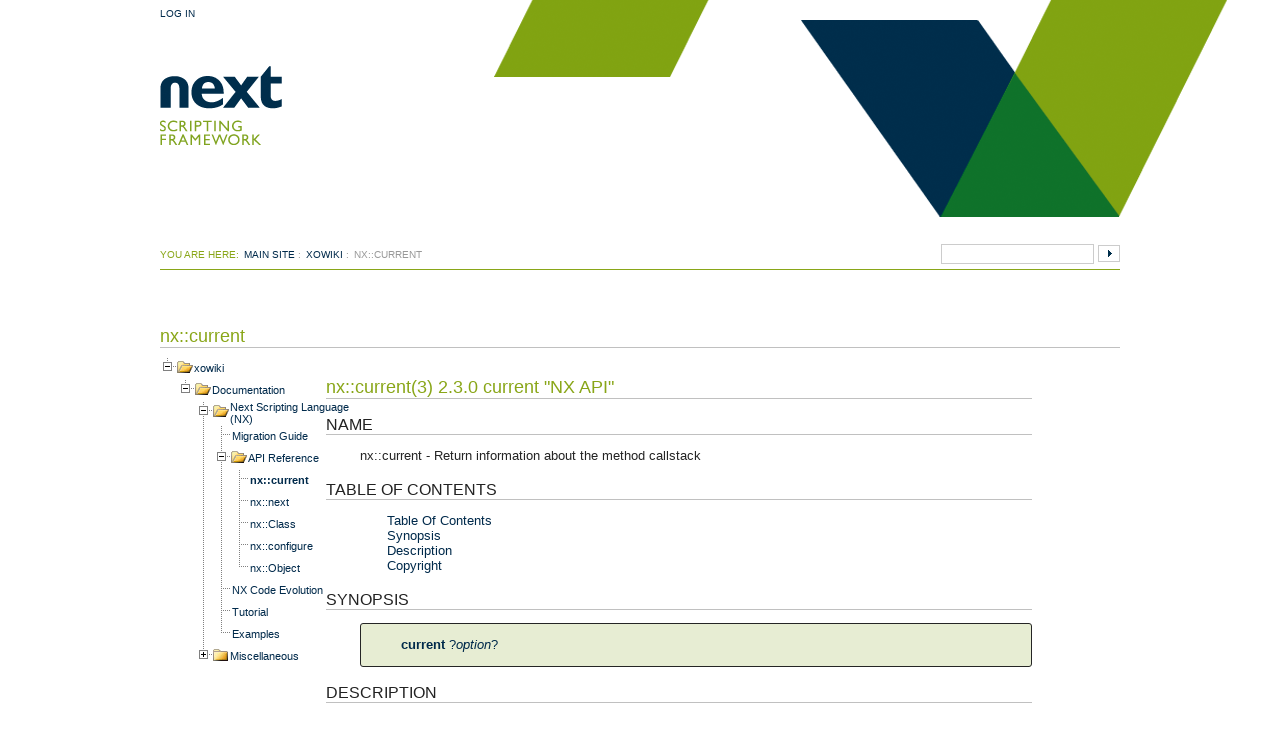

--- FILE ---
content_type: text/html; charset=utf-8
request_url: https://next-scripting.org/2.3.0/doc/nx/api/current/man
body_size: 5610
content:
<!DOCTYPE HTML PUBLIC "-//W3C//DTD HTML 4.01//EN" "http://www.w3.org/TR/html4/strict.dtd">
<html lang="en">
<head>
    <title>next -  xowiki - nx::current</title>

    <meta http-equiv="content-type" content="text/html; charset=utf-8">
    <meta name="generator" content="OpenACS version 5.10.0d22">
    <link rel="stylesheet" href="/resources/xowiki/xowiki-yui.css" type="text/css" media="all">
    <link rel="icon" href="/resources/openacs-nsf-theme/favicon.png" type="image/png">
    <link rel="stylesheet" href="/resources/acs-templating/forms.css" type="text/css" media="all">
    <link rel="stylesheet" href="/resources/acs-templating/lists.css" type="text/css" media="all">
    <link rel="stylesheet" href="/resources/openacs-nsf-theme/yui/2.8.0r4/build//reset-fonts-grids/reset-fonts-grids.css" type="text/css" media="all">
    <link rel="stylesheet" href="/2.1.0/download/file/doc/nx/api/man2.css" type="text/css" media="all">
    <link rel="stylesheet" href="/resources/ajaxhelper/yui/fonts/fonts-min.css" type="text/css" media="all">
    <link rel="stylesheet" href="/resources/ajaxhelper/yui/treeview/assets/skins/sam/treeview.css" type="text/css" media="all">
    <link rel="stylesheet" href="/resources/ajaxhelper/yui/treeview/assets/folders/tree.css" type="text/css" media="all">
    <link rel="stylesheet" href="/resources/ajaxhelper/yui/menu/assets/skins/sam/menu.css" type="text/css" media="all">
    <link rel="stylesheet" href="/resources/openacs-nsf-theme/css/base.css" type="text/css" media="all">
    <link rel="stylesheet" href="/resources/openacs-nsf-theme/css/color/green.css" type="text/css" media="screen">
    <link rel="stylesheet" href="/resources/openacs-nsf-theme/css/print.css" type="text/css" media="print">
    <link rel="stylesheet" href="/resources/openacs-nsf-theme/yui/2.8.0r4/build//container/assets/skins/sam/container.css" type="text/css" media="all">
    <link rel="stylesheet" href="/resources/openacs-nsf-theme/css/nomenu.css" type="text/css" media="screen">
   <script type="text/javascript" src="/resources/acs-subsite/core.js"></script>

   <script type="text/javascript" src="/resources/ajaxhelper/yui/utilities/utilities.js"></script>

   <script type="text/javascript" src="/resources/ajaxhelper/yui/connection/connection-min.js"></script>

   <script type="text/javascript" src="/resources/ajaxhelper/yui/animation/animation-min.js"></script>

   <script type="text/javascript" src="/resources/ajaxhelper/yui/treeview/treeview-min.js"></script>

   <script type="text/javascript" src="/resources/ajaxhelper/yui/yahoo-dom-event/yahoo-dom-event.js"></script>

   <script type="text/javascript" src="/resources/ajaxhelper/yui/container/container_core-min.js"></script>

   <script type="text/javascript" src="/resources/ajaxhelper/yui/menu/menu-min.js"></script>

   <script type="text/javascript">YAHOO.util.Event.onDOMReady(function () {
            var ID__nsf_____3vy = new YAHOO.widget.MenuBar('menubar', 
      {autosubmenudisplay: false, keepopen: true, lazyload: false}
    );
            ID__nsf_____3vy.render();
            
          document.getElementById('nsf_____3wG').addEventListener('click', function (event) {
            acs_ListBulkActionClick("objects","/2.3.0/doc/nx/api/current?m=clipboard-add");
          }, false);
        
      });
</script>


</head>
<body class="yui-skin-sam">
  

	<div id="doc4">


  <!-- hd -->
<div id="hd">
<div id="meta-nav">
			<ul class="horizontal-head">
				
      	<li>
				<a href="/register/">
				Log In
				</a>
        </li>
	    
	  </ul>
		
</div>  <!-- / meta-nav -->

	
	<div id="logo">	
		<!--  -->
		<a href="/xowiki/about"><img src="/resources/openacs-nsf-theme/images/nsf-logo-green.png" style="margin-left:0px;margin-top:46px;" alt="next scripting framework"></a>
	</div>

<!--   <div id="main-navigation">

	 
	<ul>
	<li><a href="/next-scripting/xowiki/about">About</a></li>
	<li><a href="/next-scripting/xowiki/en/download">Download</a></li>
	<li><a href="/next-scripting/xowiki/getstart">Getting Started</a></li>
	<li><a href="/next-scripting/xowiki/community">Community</a></li>
	<li><a href="/next-scripting/xowiki/document">Documentation</a></li>
	</ul>
		
  </div> --> <!-- / main-navigation -->
  
  <div class="yui-ge header-sub">
		<div id="breadcrumbs" class="yui-u first">
						<ul class="compact">
							
							<li class="text-color">You are here: </li>
								
									<li class="color-grey">
										
											<a href="/">Main Site</a> :
										
									</li>
								
									<li class="color-grey">
										
											<a href="/2.3.0/">xowiki</a> :
										
									</li>
								
									<li class="color-grey">
										
											nx::current
										
									</li>
								
						</ul>
		</div> <!-- / breadcrumbs -->
	
	
		<div id="searchwrapper" class=" yui-u">
				<div id="search-inner">
		<form method="GET" action="/search/search" class="inline-form">
  <div>
    <input type="text" name="q" title="Enter keywords to search for" size="16" maxlength="256">
    <input type="hidden" name="__csrf_token" value="6D7F8FB1150C74E321263EC27A8B5117D533F5AC">
    <input type="submit" value="search" name="t">
    <br>
    <a href="/search/advanced-search">Advanced Search</a>
  </div>
</form>


				</div>		
		</div>
	</div>
 
</div> <!-- hd -->

  <!-- bd -->   
<div id="bd">
  <div id="yui-main">
    <div id="page-content" class="yui-b">      
      
          <div id="main-content">
	    <!-- Generated by ::xowiki::ADP_Generator on Sun Feb 17 11:04:13 +0100 2019 -->

<!-- The following DIV is needed for overlib to function! -->
          <div id="overDiv" style="position:absolute; visibility:hidden; z-index:1000;"></div>
          <div class='xowiki-content'>

      
      <div id='wikicmds'>
      <a href="/2.3.0/doc/nx/api/current/man?m=view" accesskey='v' title='View this page ...'>View</a> &middot; <a href='#' id='wiki-menu-do-search-control' title='Search pages of this package ...'>Search</a> &middot; <a href="/2.3.0/" accesskey='i' title='Go to the start page of this package ...'>Index</a>
      <div id='do_search' style='display: none'>
      <form action='/search/search'><div><label for='do_search_q'>Search</label><input id='do_search_q' name='q' type='text'><input type="hidden" name="search_package_id" value="762006"><input type="hidden" name="__csrf_token" value="6D7F8FB1150C74E321263EC27A8B5117D533F5AC"></div></form>
      </div>
      </div>
 <div class='rightbox'><div  class='presence'><div class='title'>No registered users in community xowiki<br>in last 10 minutes</div></div></div>
 <div class='visual-clear'><!-- --></div><div id="menubar" class=" yuimenubar yuimenubarnav">
<div class="bd">
<ul class="first-of-type">
<li id="nsf_____3vz" class="yuimenubaritem first-of-type">
<a href="#" class="yuimenubaritemlabel" title="xowiki">xowiki</a><div class=" yuimenu" id="nsf_____3w0">

<div class="bd"><ul class="yuiml">
<li id="nsf_____3w1" class="yuimenuitem"><a href="/2.3.0/doc/nx/api/current" class="yuimenuitemlabel" title="Startpage">Startpage</a></li>
<li id="nsf_____3w2" class="yuimenuitem yuimenuitem-disabled"><a href="" class="yuimenuitemlabel disabled" title="Table of Contents">Table of Contents</a></li>
<li id="nsf_____3w3" class="yuimenuitem yuimenuitem-disabled"><a href="" class="yuimenuitemlabel disabled" title="Subscribe">Subscribe</a></li>
<li id="nsf_____3w4" class="yuimenuitem"><a href="/notifications/manage" class="yuimenuitemlabel" title="Notifications">Notifications</a></li>
<li id="nsf_____3w5" class="yuimenuitem yuimenuitem-disabled"><a href="" class="yuimenuitemlabel disabled" title="Admin">Admin</a></li>
<li id="nsf_____3w6" class="yuimenuitem yuimenuitem-disabled"><a href="" class="yuimenuitemlabel disabled" title="Import Dump">Import Dump</a></li>
<li id="nsf_____3w7" class="yuimenuitem yuimenuitem-disabled"><a href="" class="yuimenuitemlabel disabled" title="Import Archive">Import Archive</a></li>
</ul></div>
</div>
</li>
<li id="nsf_____3w8" class="yuimenubaritem first-of-type">
<a href="#" class="yuimenubaritemlabel" title="New">New</a><div class=" yuimenu" id="nsf_____3w9">

<div class="bd"><ul class="yuiml">
<li id="nsf_____3wA" class="yuimenuitem yuimenuitem-disabled"><a href="" class="yuimenuitemlabel disabled" title="Page">Page</a></li>
<li id="nsf_____3wB" class="yuimenuitem yuimenuitem-disabled"><a href="" class="yuimenuitemlabel disabled" title="File">File</a></li>
<li id="nsf_____3wC" class="yuimenuitem yuimenuitem-disabled"><a href="" class="yuimenuitemlabel disabled" title="Folder">Folder</a></li>
<li id="nsf_____3wD" class="yuimenuitem yuimenuitem-disabled"><a href="" class="yuimenuitemlabel disabled" title="New Form">New Form</a></li>
</ul></div>
</div>
</li>
<li id="nsf_____3wE" class="yuimenubaritem first-of-type">
<a href="#" class="yuimenubaritemlabel" title="Clipboard">Clipboard</a><div class=" yuimenu" id="nsf_____3wF">

<div class="bd">
<ul class="yuiml">
<li id="nsf_____3wG" class="yuimenuitem"><a href="#" class="yuimenuitemlabel" title="Add">Add</a></li>
<li id="nsf_____3wH" class="yuimenuitem yuimenuitem-disabled"><a href="" class="yuimenuitemlabel disabled" title="Content">Content</a></li>
<li id="nsf_____3wI" class="yuimenuitem yuimenuitem-disabled"><a href="" class="yuimenuitemlabel disabled" title="Clear">Clear</a></li>
</ul><ul class="yuiml">
<li id="nsf_____3wJ" class="yuimenuitem yuimenuitem-disabled"><a href="" class="yuimenuitemlabel disabled" title="Copy">Copy</a></li>
<li id="nsf_____3wK" class="yuimenuitem yuimenuitem-disabled"><a href="" class="yuimenuitemlabel disabled" title="Export">Export</a></li>
</ul>
</div>
</div>
</li>
<li id="nsf_____3wL" class="yuimenubaritem first-of-type">
<a href="#" class="yuimenubaritemlabel" title="This Page">This Page</a><div class=" yuimenu" id="nsf_____3wM">

<div class="bd"><ul class="yuiml">
<li id="nsf_____3wN" class="yuimenuitem yuimenuitem-disabled"><a href="" class="yuimenuitemlabel disabled" title="Edit">Edit</a></li>
<li id="nsf_____3wO" class="yuimenuitem"><a href="/2.3.0/doc/nx/api/current/man?m=view" class="yuimenuitemlabel" title="View">View</a></li>
<li id="nsf_____3wP" class="yuimenuitem yuimenuitem-disabled"><a href="" class="yuimenuitemlabel disabled" title="Delete">Delete</a></li>
<li id="nsf_____3wQ" class="yuimenuitem yuimenuitem-disabled"><a href="" class="yuimenuitemlabel disabled" title="Show Revisions">Show Revisions</a></li>
</ul></div>
</div>
</li>
</ul>
</div>
</div><h1>nx::current</h1> 
 <div class='folders' style=''><div id='ID__nsf_____3vX' class='folders'><div id='foldertree_ID__nsf_____3vX'><ul><li class='expanded'><span > <a href='/2.3.0/'>xowiki</a></span>
<ul >
<li class='expanded'><span > <a href='/2.3.0/en/doc'>Documentation</a></span>
<ul >
<li class='expanded'><span > <a href='/2.3.0/doc/nx'>Next Scripting Language (NX)</a></span>
<ul >
<li ><span > <a href='/2.3.0/doc/nx/nx-migration'>Migration Guide</a></span></li>
<li class='expanded'><span > <a href='/2.3.0/doc/nx/api'>API Reference</a></span>
<ul >
<li class='expanded'><span style = 'font-weight:bold;'> <a href='/2.3.0/doc/nx/api/current'>nx::current</a></span></li>
<li ><span > <a href='/2.3.0/doc/nx/api/next'>nx::next</a></span></li>
<li ><span > <a href='/2.3.0/doc/nx/api/Class'>nx::Class</a></span></li>
<li ><span > <a href='/2.3.0/doc/nx/api/configure'>nx::configure</a></span></li>
<li ><span > <a href='/2.3.0/doc/nx/api/Object'>nx::Object</a></span></li>
</ul></li>
<li ><span > <a href='/2.3.0/doc/nx/nx-code-evolution'>NX Code Evolution</a></span></li>
<li ><span > <a href='/2.3.0/doc/nx/tutorial'>Tutorial</a></span></li>
<li ><span > <a href='/2.3.0/doc/nx/examples'>Examples</a></span></li>
</ul></li>
<li ><span > <a href='/2.3.0/doc/misc'>Miscellaneous</a></span>
<ul >
<li ><span > <a href='/2.3.0/doc/misc/thread-mallocs'>thread-mallocs</a></span></li>
<li ><span > <a href='/2.3.0/doc/misc/naviserver-connthreadqueue'>naviserver-connthreadqueue</a></span></li>
</ul></li>
</ul></li>
</ul></li>
</ul></div></div></div> 
 <div class='content-with-folders'><div class='Form-page'><div class="doctools">
<h1 class="doctools_title">nx::current(3) 2.3.0 current "NX API"</h1>
<div id="name" class="doctools_section">
<h2><a name="name">Name</a></h2>
<p>nx::current - Return information about the method callstack</p>
</div>
<div id="toc" class="doctools_section">
<h2><a name="toc">Table Of Contents</a></h2>
<ul class="doctools_toc">
<li class="doctools_section"><a href="#toc">Table Of Contents</a></li>
<li class="doctools_section"><a href="#synopsis">Synopsis</a></li>
<li class="doctools_section"><a href="#section1">Description</a></li>
<li class="doctools_section"><a href="#copyright">Copyright</a></li>
</ul>
</div>
<div id="synopsis" class="doctools_section">
<h2><a name="synopsis">Synopsis</a></h2>
<div class="doctools_synopsis">
<ul class="doctools_syntax">
<li><a href="#1">
<b class="cmd">current</b> <span class="opt">?<i class="arg">option</i>?</span>
</a></li>
</ul>
</div>
</div>
<div id="section1" class="doctools_section">
<h2><a name="section1">Description</a></h2>
<dl class="doctools_definitions">
<dt><a name="1">
<b class="cmd">current</b> <span class="opt">?<i class="arg">option</i>?</span>
</a></dt>
<dd>
<p>This introspection command provides information about various details,
to be identified using <i class="arg">option</i>, on the callstack. The command is
invoked from a method body. If <i class="arg">option</i> is not provided, <b class="cmd">nx::current</b> will
default to option <b class="option">object</b> (see
below). <b class="cmd">nx::current</b> operates on the Tcl callstack and is aware
of NX-specific callstack and stackframe details. Except for the
options <b class="option">callinglevel</b> and <b class="option">level</b>, calling <b class="cmd">nx::current</b> outside
an NX object or method will result in an error. <i class="arg">option</i> can be
any of the following:</p>
<ul class="doctools_itemized">
<li><p>
<b class="option">activelevel</b> returns the actual callstack level which
calls into the currently executing method directly. This <b class="option">activelevel</b> might
correspond the <b class="option">callinglevel</b>, but this is not necessarily
the case. The <b class="option">activelevel</b> also includes
intermediate calls, such as <b class="cmd">nx::next</b> invocations. The level is
reported as an absolute level number (# followed by a digit) to be
directly used as the first argument to <b class="cmd">uplevel</b> or <b class="cmd">upvar</b>.</p></li>
<li><p>
<b class="option">args</b> returns the list of argument values passed into the currently executing method implementation.</p></li>
<li><p>
<b class="option">calledclass</b> returns the name of the class that provides
the method implementation to which the intercepted method call is to be redirected (only available from within filter methods).</p></li>
<li><p>
<b class="option">calledmethod</b> returns the original method name
requested by intercepted method call (only available from within
filter methods).</p></li>
<li><p>
<b class="option">callingclass</b> returns the name of the class which
provides the method implementation calling into the currently
executing method. See also <b class="option">callingobject</b>.</p></li>
<li><p>
<b class="option">callinglevel</b> resolves the callstack level of the
originating invocation of the currently executing method
implementation. Callstack levels introduced by method interception
(e.g., filters) and by method combination (<b class="cmd">nx::next</b>) are
ignored. The level is reported as an absolute level number (<b class="const">#</b> followed
by a digit) to be directly used as the first argument to <b class="cmd">uplevel</b>
or <b class="cmd">upvar</b>. See also <b class="option">activelevel</b>. If called outside NX,
<b class="const">1</b> is returned (which is the default for <b class="cmd">upvar</b> and <b class="cmd">uplevel</b>).</p></li>
<li><p>
<b class="option">callingobject</b> returns the name of the object which is
calling into the currently executing method. See also <b class="option">callingclass</b>.</p></li>
<li><p>
<b class="option">class</b> returns the name of the class providing the
 currently executing method implementation. The returned
 method-providing class may be different to the class of the current
 object. If called from within a method implementation provided by the
 current object itself, an empty string is returned.</p></li>
<li><p>
<b class="option">filterreg</b> returns the object (class) on which the
currently executing method was registered as a filter method (only
available from within filter methods).</p></li>
<li><p>
<b class="option">isnextcall</b> will return 1, if the currently executing
method implementation was invoked via <b class="cmd">nx::next</b>; 0 otherwise.</p></li>
<li><p>
<b class="option">level</b> will return a number indicating the stack
level of the currently executed method or script, or an empty string when
executed outside an NX context (e.g., in a Tcl proc or a namespace
script). The resulting value can be directly passed as <i class="arg">level</i> to
<b class="cmd">info level</b>.</p></li>
<li><p>
<b class="option">method</b> returns the name of the currently executing
method. If an ensemble-method call, the name of the bottom-most
("leaf") method is returned.</p></li>
<li><p>
<b class="option">methodpath</b> returns the combined name of the
currently executing method (including all ensemble levels) in an
ensemble-method call. Otherwise, for a regular method call, the result
corresponds to the result of option <b class="option">method</b>.</p></li>
<li><p>
<b class="option">nextmethod</b> returns the name of the next most
specific method implementation to be called when invoking <b class="cmd">nx::next</b>.</p></li>
<li><p>
<b class="option">object</b> gives the name of the object on which the
currently executing method implementation is evaluated.</p></li>
</ul>
</dd>
</dl>
</div>
<div id="copyright" class="doctools_section">
<h2><a name="copyright">Copyright</a></h2>
<p>Copyright © 2014-16 Stefan Sobernig &lt;stefan.sobernig@wu.ac.at&gt;, Gustaf Neumann &lt;gustaf.neumann@wu.ac.at&gt;; available under the Creative Commons Attribution 3.0 Austria license (CC BY 3.0 AT).</p>
</div>
</div>

</div><DIV class='content-chunk-footer'><div style='clear: both;'><div class='wiki-menu'></div></div>
</DIV>
</div> 
 
<div class='item-footer'></div>

</div> <!-- class='xowiki-content' -->

          </div>
      
    </div><!-- page-content -->
  </div> <!-- yui-main -->

</div><!-- bd -->
<div id="ft">
	<div class="yui-gd">
		<div class="yui-u first">
			&nbsp;
		</div>
		<div class="yui-u">
			<div class="footer-info">
				&copy; 2011-2026 next scripting framework <a href="/xowiki/branding">badges</a>&nbsp;|&nbsp;<a href="/xowiki/imprint">imprint</a>
			</div>
		</div>
	</div>
<!--   <div class="block-marker">Begin footer</div>
  <div id="footer-links">
    <img src="http://www.w3.org/Icons/valid-html401-blue" alt="Valid HTML 4.01 Strict" height="31" width="88">
      <ul class="compact">
        <li>Powered by <a href="http://openacs.org" title="The OpenACS Project Homepage">OpenACS</a></li>
      </ul>
  </div> 
</div> -->  <!-- /footer -->


</div> <!-- /doc4 -->	
</div> <!-- needed, according to W3C validator -->

  
    <script type="text/javascript">
           var ID__nsf_____3vX;
           YAHOO.util.Event.onDOMReady(function() {
             ID__nsf_____3vX = new YAHOO.widget.TreeView('foldertree_ID__nsf_____3vX');
             ID__nsf_____3vX.subscribe('clickEvent',function(oArgs) {
               var m = /href="([^"]+)"/.exec(oArgs.node.html);
               return false;
             });
             ID__nsf_____3vX.render();
           });
           </script>
    <script type="text/javascript">
          function get_popular_tags(popular_tags_link, prefix) {
            var http = new XMLHttpRequest();
            http.open('GET', popular_tags_link, true);
            http.onreadystatechange = function() {
              if (http.readyState == 4) {
                if (http.status != 200) {
                  alert('Something wrong in HTTP request, status code = ' + http.status);
                } else {
                  var e = document.getElementById(prefix + '-popular_tags');
                  e.innerHTML = http.responseText;
                  e.style.display = 'block';
                }
              }
            };
            http.send(null);
          }
        </script>
    <script type="text/javascript">
            var e = document.getElementById('wiki-menu-do-search-control');
            if (e !== null) {
            e.addEventListener('click', function (event) {
            document.getElementById('do_search').style.display = 'inline';
            document.getElementById('do_search_q').focus();
          }, 0);
        }
        </script>


</body>
</html>


--- FILE ---
content_type: text/css
request_url: https://next-scripting.org/resources/xowiki/xowiki-yui.css
body_size: 16898
content:
/* for mini-calendar in weblog */
#at-a-glance td.inactive  {color: #999999; background:#FFF;}
/*#at-a-glance :active  {background: #999999;}*/
/*#at-a-glance td.active  {color: #003b53;}*/
/*#at-a-glance td.today  {color: #003b53;}*/

/* minimize damage of yui-skin-sam */
/*#breadcrumbs, #alert-message {clear: both !important; text-align: left !important;}*/
#breadcrumbs, #alert-message {text-align: left !important;}

/* useful helper */
.visual-clear {clear: both; display: block;}

/* menues and such */
div.wiki-menu {
    position: relative; right: 0px; 
    text-align: right;  font-family: sans-serif; font-size: 85%;color: #7A7A78;
}

#wikicmds {position: relative; top: -24px;  right: 0px; height: 0px;
           text-align: right;  font-family: sans-serif; font-size: 85%;color: #7A7A78;}
/*#portal #wikicmds {top: -90px;}*/
div.portlet #wikicmds {float: inherit ! important; top: 0px ! important; height: inherit;}
#page-body #wikicmds {top: -30px;}

#wikicmds a, #wikicmds a:visited, div.wiki-menu a { color: #7A7A78; text-decoration: none;}
#wikicmds a:hover {text-decoration: underline;}
#wikicmds a:active {color: rgb(255,153,51);}
#cmdbar {
    background: transparent repeat-x url(/resources/xowiki/aqua.png);
    border-bottom: solid 1px rgb(221,221,221);
    font-family: sans-serif;  font-size: 85%;
    padding: 0.25em 0.5em 0.25em 0.5em;
    color: #7A7A78;
    margin-bottom: 2px;
}

div.xowiki-content {
    font: 10pt Verdana, Arial, Helvetica, sans-serif;
}

/* appearance of link types */
div.xowiki-content span.external {
    background: transparent url(/resources/xowiki/sprite16.png) -4px -264px no-repeat; 
    padding-right: 10px;
    text-decoration: none; /* added here for &nbsp; required in IE */
}
div.xowiki-content span.file {
    background: transparent url(/resources/xowiki/sprite16.png) -4px -286px no-repeat; 
    padding-right: 10px;
    text-decoration: none;
}
div.xowiki-content a.glossary {
    background: url(/resources/xowiki/glossary.gif) right center no-repeat; 
    padding-right: 14px;
}


/* headings */
div.xowiki-content h1 {
    /* font-size: 24px; */
    clear: both;
    border-bottom: solid silver 1px; color: #222222; 
    margin-top: 1em;  margin-bottom: 0.5em;
    text-align: left; font-weight: normal;
}
div.xowiki-content h2 {
    /*font-size: 16px; */
    clear: both;
    border-bottom: 1px solid silver; color: #222222;
    margin-top: 1em;  margin-bottom: 0.25em;
    text-align: left; font-weight: normal;
}
div.xowiki-content h3 {
    /* font-size: 14px; */
    clear: both;
    text-indent: 0em; 
    margin-top: 0.75em; margin-bottom: 0.1em;
    letter-spacing: 0px;  color: #222222;
    text-align: left; font-weight: bold;
}
div.xowiki-content h4 {
    /* font-size: 12px; */
    clear: both;
    margin: 0;
}
div.xowiki-content h5,
div.xowiki-content h6 {
   clear:both;
}
div.xowiki-content .box {border: 1px solid #a1a5a9; padding: 0 5px 5px 5px; margin: 0 0 1.25em 0;}
div.xowiki-content .errorMsg {background: #FFF; color: red; font-weight: bold;}
div.xowiki-content .hr {
    height: 1px; border: none; 
    background-color: silver;
}

/* region handling */
#main div.column {text-align: left; margin-bottom: 1em;}
#content      {float: left; width: 70%;}

#bookNavBar { top: 0px; height: 2px; overflow:hidden; background-color: #859db8;float:left;}

#content .box h2 {border-bottom: 1px solid #a1a5a9; padding: 5px; background: #f2f2f2; margin: 0 -5px 5px -5px; font-size: 12px;}
#sidebar {float: right; top: 0px; width: 29%; font: 10px 'Lucida Grande', Geneva, Verdana, Arial, sans-serif;}
#sidebar h2 {font-size: 12px; margin: 0;}
#sidebar h3 {font-size: 11px; margin: 0;}
#sidebar h4 {font-size: 10px; margin: 0;}
#sidebar .sidebox li {font-size: 10px; margin: 0;}
img.found {border-width: 0px; height: 12px;}
img.undefined {border-width: 2px; border-color: #859db8; height: 8px;}

#left-col   {float: left;  width: 50%; top: 0px;}
#right-col  {float: right; width: 49%; top: 0px;}

#left-col20 {float: left; width: 14%; top: 0px; margin-right: 10px;}
#left-col25 {float: left; width: 24%; top: 0px; margin-right: 10px;}
#left-col30 {float: left; width: 29%; top: 0px; margin-right: 10px;}
#left-col70 {float: left; width: 69%; top: 0px;}
#left-col75 {float: left; width: 74%; top: 0px;}
#left-col80 {float: left; width: 79%; top: 0px;}

#right-col20 {float: right; width: 14%; top: 0px; margin-right: 10px;}
#right-col25 {float: right; width: 24%; top: 0px; margin-right: 10px;}
#right-col30 {float: right; width: 29%; top: 0px; margin-right: 10px;}
#right-col70 {float: right; width: 69%; top: 0px;}
#right-col75 {float: right; width: 74%; top: 0px;}
#right-col80 {float: right; width: 79%; top: 0px;}

#messages .timestamp {font-size: 80%; color: #717171;}
#messages .user {font-size: 80%; font-weight: bold; color: #717171;}
#messages .message {vertical-align: top;}

.rss {border:1px solid;
      border-color:#FC9 #630 #330 #F96;
      padding: 2px;
      font: 9px verdana,sans-serif;
      color: #FFF;
      background: #F60;
      text-decoration:none;
      margin:0;
      margin-right:10px;}
a:hover.rss {color:#dddddd;background: #F60;}
a:visited.rss {color: #FFF;background: #F60;}
a:link.rss {color: #FFF;background: #F60;}

div.rightbox {float:right; right: 1em; clear: right; font-size: 75%; padding: 5px;
              border:dotted; border-width:1px;background: #f8f8f8;
             }
div.presence div.title {font-size: 90%; margin-bottom: 0px;
                        border-bottom: solid silver 1px; color: #222222; 
                       }

div.xowiki-content a.missing {
    color: red;
    text-decoration: none;
}
div.xowiki-content a.missing:hover {
    text-decoration: underline;
    background: none;
}

div.xowiki-content pre, .code {
    font-family: "Courier", monospace;
}

.string {
    color: #7D615B;
}
div.xowiki-content pre, div.code {
    font-size: 80%;
    font-family: "Courier", monospace;
    white-space: pre;
    margin-right: 15px;
    margin-left: 15px;
    margin-bottom: 15px;
    padding: 5px 5px;
    background-color: #FFFFF8;
    border: #cccccc 1px solid;
}

div.xowiki-content pre p i, div.code p i {
    color: #008000;
}
div.xowiki-content pre i, div.code  i {
    color: #008000;
}
div.xowiki-content pre em, div.code p em {
    color: #008000;
}
div.xowiki-content pre em, div.code  em {
    color: #008000;
}
strong.code {
    font-weight: bolder;
}
div.collab-graph div {font-size: 85%;}
div.activity-graph div {font-size: 85%;}


div.news-item {clear: both; border: 1px solid #a9a9a9; padding: 15px 15px; margin: 10px 10px; background: #f8f8f8;}
div.news-item .item-header {margin-bottom: 12px;}
div.news-item h2 {display: inline; font-weight: bolder;}
/*div.xowiki-content div.news-item .item-footer {margin-left: 20px; margin-right: 20px;}*/

div.xowiki-content .item-footer {
    clear: both;
    text-align: left; font-size: 85%;
    margin-left: 10px; margin-right: 10px; margin-top: 5px;
    padding-top: 5px;
    border-top: 1px solid; border-color: #c8c8c8; 
    color: #555555;
}
div.xowiki-content .content-chunk-footer {clear: both;}
div.xowiki-content .image-button img {border: 0px;}
div.xowiki-content div.weblog .item-footer { clear: none; }
div.xowiki-content div.weblog .visual-clear { clear: none; }

div.book-navigation img {border: 0px;}

/* Make help_text nicer. Would like to make the font-sizer smaller as well,
   but this does not fit together with the OpenACS form styles, using
   magin-left as 17em 
*/
div.xowiki-content .margin-form .form-button, .margin-form div.form-help-text {
    color: #7A7A78;
}

/* Make the weblog-mini-calendar slightly nicer by alignig its columns 
   and extending the width as it was with styles before zen.
*/
.weblog-mini-calendar {width: 100%;}
.weblog-mini-calendar table {width: 100%;}
/* header of the calendar */
.weblog-mini-calendar .back { text-align: left; }
.weblog-mini-calendar .current_view { text-align: center; }
.weblog-mini-calendar .forward { text-align: right; }
.weblog-mini-calendar .forward, .weblog-mini-calendar .back {
    width: 20px;
}
/* the body-part of the calendar */
.weblog-mini-calendar #at-a-glance td              { text-align: right; padding-right: 3px;}
.weblog-mini-calendar #at-a-glance td.active:hover { text-align: right; }

/* includelet "recent" */
div.recent div.portlet .list-table td.list {
    padding: 8px 4px;
}

/* includelet "categories-recent" */
div.categories-recent .date {
    font-size: 85%;
    font-weight: bold;
    color: #9a9a9b;
}

/* inherited markup */
div.xowiki-content a.inherited {
    background: url(/resources/acs-subsite/arrow-down.gif) right center no-repeat; 
    padding-right: 14px;
    font-size: 65%;
}


div.xowiki-content fieldset.compound-field {
    margin: 0px; padding: 0px;
}

/* for dnd stuff */
div.candidate-selection div.workarea { padding-right: 10px; float:left; }
div.candidate-selection div.workarea h3 { margin-top: 0px; margin-bottom: 0.5ex;}

div.candidate-selection ul.region { 
    border: 1px solid gray;
    position: relative;
    width: 300px; 
    list-style: none;
    margin:0;
    padding:0;
    /*
       The bottom padding provides the cushion that makes the empty 
       list targetable.  Alternatively, we could leave the padding 
       off by default, adding it when we detect that the list is empty.
   */
    padding-bottom:3ex;
}

div.candidate-selection ul.region li {
    margin: 1px;
    cursor: move; 
}

div.candidate-selection li.candidates {
    background-color: #D1E6EC;
    border:1px solid #7EA6B2;
}

div.candidate-selection li.selection {
    background-color: #D8D4E2;
    border:1px solid #6B4C86;
}
div.candidate-selection textarea {
    display: none;
}


div.xowiki-content div.book ul.page_order_region { 
    border: 0px solid gray;
    width: 100%; 
    list-style: none;
    margin: 10px;
    padding:0;
    /*
       The bottom padding provides the cushion that makes the empty 
       list targetable.  Alternatively, we could leave the padding 
       off by default, adding it when we detect that the list is empty.
   */
    padding-bottom:3ex;
}
div.xowiki-content div.book ul.page_order_region_no_target { 
    border: 0px solid gray;
    width: 100%; 
    list-style: none;
    margin: 10px;
    padding: 0;
}

div.xowiki-content div.toc ul {                            
    padding: 8px;
}
div.xowiki-content div.toc ul.page_order_region_no_target { 
    list-style: none;
    margin: 0px 1em;
    padding: 0;
}
div.xowiki-content div.toc ul.page_order_region { 
    list-style: none;
    margin: 0px 1em;
    padding:0;
    /*
       The bottom padding provides the cushion that makes the empty 
       list targetable.  Alternatively, we could leave the padding 
       off by default, adding it when we detect that the list is empty.
   */
    padding-bottom:1ex;
}
div.xowiki-content ul.page_order_region li.mark-above {
    border-top:  solid 4px #428bca;
}
div.xowiki-content ul.page_order_region li.mark-below {
    border-bottom:  solid 4px #428bca;
}


/* 
   Handling hidden field-sets:
   
   child selectors are apparently not supported by IE 5 and 6, 
   but the content is usable in IE anyhow; maybe we have to use the
   parent-node hack
   
     background-color: expression(/currentpage/.test(this.parentNode.className)? "#eff" : "#ef0");
   
   or the nesting hack
   
     div * { margin-left: 20px; }
     div * * { margin-left: 0}
   
   as well...
*/
div.xowiki-content  div.hidden-field-set > div.form-label {
    display: none; 
}
div.xowiki-content  div.hidden-field-set > div.form-widget {
    margin-left: 0px; 
}
div.xowiki-content  div.hidden-field-set > div.form-widget > .compound-field {
    border: 0px; 
}


div.xowiki-content .margin-form fieldset .form-item-wrapper {
    padding: 0px 0px 0px 0px;
}

/* folder menu placement */

div.xowiki-content div.folders {
    float:left; width: 200px; 
    font-size: 90%;
}
div.xowiki-content .content-with-folders {
    float: left; width: 70%;
}
div.xowiki-content .content-with-folders div.form-label {
    width: 9em;
}
div.xowiki-content .content-with-folders div.form-widget,  
div.xowiki-content .content-with-folders .form-help-text,
div.xowiki-content .content-with-folders .form-button,
div.xowiki-content .content-with-folders .form-widget-error,
div.xowiki-content .content-with-folders .form-error {
    margin-left: 10em;
}

div.xowiki-content .content-with-folders fieldset.compound-field .repeatable {
    margin-left: 1em;
}

div.xowiki-content #menubar a.disabled {
    color: #A0A0A0;
    /* or maybe display none */
    pointer-events: none;
    cursor: default;
}


/* mc stuff */
div.xowiki-content table.mchoice td.selection {
    width: 25px;
    padding: 0px 5px 0px 25px;
}
div.xowiki-content form.feedback td.selection {
    width: 25px;
    padding: 0px 5px 0px 25px;
}

/* linear forum stuff */
div.xowiki-content {
    text-align: left;
}
div.xowiki-content .forum .question {
}
div.xowiki-content .forum .responses {
}

div.xowiki-content .forum .cite.photo {
    float: left;
    width: 190px;
}
div.xowiki-content .forum .cite {
    float: left;
    width: 100px;
}
div.xowiki-content .forum .question-text {
    margin-left: 200px;
}
div.xowiki-content .forum .question-text.nophoto {
    margin-left: 110px;
}
div.xowiki-content .forum .cite .photo {
    float: right;
    margin-left: 4px;
}
div.xowiki-content .forum  .cite p.author {
    margin-bottom: 0px;
    text-align: right;
}
div.xowiki-content .forum .cite p.date {
    text-align: right;
    font-size: 85%;
    color: #777777;
    
}

nav.navbar a {
    text-decoration: none;
}
nav.navbar ul.dropdown-menu {
    background-color: #F8F8F8;
}

/* layout.css Style */
.upload-drop-zone {
  border-width: 2px;
  padding: 4px 10px 0px 10px;
}

.upload-drop-zone .progress {
    height: 10px;
    margin-bottom: 4px;
}

/* skin.css Style*/
.upload-drop-zone {
  color: #ccc;
  border-style: dashed;
  border-color: #ccc;
  line-height: 30px;
  text-align: center
}
.upload-drop-zone.drop {
  color: #222;
  border-color: #222;
}

/*
 * Local Variables:
 * mode: css
 * c-basic-offset: 4
 * fill-column: 78
 * indent-tabs-mode: nil
 * End:
 */

/* appearance of item-buttons */
/* 
   Positions of images in the sprite:

   Add16         -2,-1
   Copy16        -2,-22
   Delete16      -2,-44
   Edit16        -2,-66
   New16         -2,-88
   Open16        -2,-110
   Preferences16 -2,-132
   Properties16  -2,-154
   Zoom16        -2,-176
   ZoomIn16      -2,-198
   ZoomOut16     -2,-220
   email.png     -2,-242
   external.png  -2,-264
   file.png      -2,-286
   transparent.png  -1,-308
*/
div.xowiki-content a.edit-item-button {
    background: transparent url(/resources/xowiki/sprite16.png) -2px -66px no-repeat; 
    padding-right: 16px;
    text-decoration: none;
}
div.xowiki-content a.delete-item-button {
    background: transparent url(/resources/xowiki/sprite16.png) -2px -44px no-repeat; 
    padding-right: 16px;
    text-decoration: none;
}
div.xowiki-content a.view-item-button {
    background: transparent url(/resources/xowiki/sprite16.png) -2px -176px no-repeat; 
    padding-right: 16px;
    text-decoration: none;
}
div.xowiki-content a.create-item-button {
    background: transparent url(/resources/xowiki/sprite16.png) -2px -1px no-repeat; 
    padding-right: 16px;
    text-decoration: none;
}
div.xowiki-content a.copy-item-button {
    background: transparent url(/resources/xowiki/sprite16.png) -2px -22px no-repeat; 
    padding-right: 16px;
    text-decoration: none;
    width: 16px; height: 16px;
}
div.xowiki-content a.add-item-button {
    background: transparent url(/resources/xowiki/sprite16.png) -2px -1px no-repeat; 
    padding-right: 16px;
    text-decoration: none;
}
div.xowiki-content a.notification-image-button {
    background: transparent url(/resources/xowiki/sprite16.png) -4px -248px no-repeat; /* 6px more */
    padding-right: 16px;
    text-decoration: none;
}


div.xowiki-content a.file-icon {
    background: transparent url(/resources/file-storage/file.gif);
    padding-right: 12px;
    text-decoration: none;
}
div.xowiki-content a.folder-open-icon {
    background: transparent url(/resources/file-storage/folder.gif);
    padding-right: 12px;
    text-decoration: none;
}

div.xowiki-content a.level-up-icon::before {
    /* glyphicon-level-up */
    content: "..";
}

div.xowiki-content a.link-icon {
    background: transparent url(/resources/file-storage/link.gif);
    padding-right: 12px;
    text-decoration: none;
}
div.xowiki-content a.broken-link-icon {
    background: transparent url(/resources/file-storage/link.gif);
    padding-right: 12px;
    text-decoration: none;
}

/*
 * Icons in Book mode listings
 */
div.book span.book-item-menu {
    float: right;
}

/*
 * Local Variables:
 * mode: css
 * c-basic-offset: 4
 * fill-column: 78
 * indent-tabs-mode: nil
 * End:
 */



--- FILE ---
content_type: text/css
request_url: https://next-scripting.org/resources/acs-templating/forms.css
body_size: 500
content:

.form-widget-error, .form-required-mark, .form-error {
	color: #c30000;
}

strong.form-required-mark {
    font-weight: inherit;
}

.form-label-error {
	font-weight: bold;
}

.form-fieldset {
	border: 0px solid #000;
}

.form-legend {
    font-weight: bold;
}

legend span { 
    display: block;
}

/* form layout for forms with divs */

.margin-form .form-required-mark {
    display: inline;
}

.margin-form .form-item-wrapper {
	clear: both;
	padding: 5px;
}	

.margin-form .form-item-wrapper .form-label {
	float: left;
	text-align: right;
	display: block;
	width: 16em;
}

.margin-form .form-item-wrapper .form-widget, .margin-form .form-button, .margin-form .form-help-text {
	display: block;
	margin-left: 17em;
}

.margin-form .form-button {
	margin-top: 1em;
}

.margin-form .form-item-wrapper .form-error, .margin-form .form-item-wrapper .form-widget-error {
	display: block;
	margin-left: 17em;
}

.vertical-form .form-required-mark {
    display: inline;
}

.vertical-form .form-item-wrapper {
	clear: both;
	padding: 8px;
}	

.vertical-form .form-item-wrapper .form-label {
	text-align: left;
	display: block;

}

.vertical-form .form-item-wrapper .form-widget{
	display: inline;

}


.inline-form div {
	display: inline;	
}


/* pages that are laid out like forms but do not use the form builder and do not have input fields*/
.margin-form-div .form-item-wrapper {
	padding-bottom: 10px;
}

.margin-form-div h1 {
	margin-left: 13.5em;
}

div.form-item-wrapper label {
  display:inline;
}

--- FILE ---
content_type: text/css
request_url: https://next-scripting.org/2.1.0/download/file/doc/nx/api/man2.css
body_size: 4418
content:

body {
    color: #252525;
    font: 13px/1.231 "Arial","Verdana", sans-serif;
    text-align: left;
}


/* DIV.doctools {
    margin-left:	10%;
    margin-right:	10%;
}
*/

DIV.doctools H1,DIV.doctools H2 {
    margin-left:	-5%;
}

#book-page h2 {
    margin-left: 0 !important;
}

H1, H2, H3, H4 {
    margin-top: 	1em;
    font-family:	sans-serif;
    font-size:	large;
    color:		#89a618;
    background: 	transparent;
    text-align:		left;
}

h2 {
    border-bottom: 1px solid #89a618;
    text-transform: uppercase;
}

H1.doctools_title {
    text-align: center;
}

/* UL,OL {
    margin-right: 0em;
    margin-top: 3pt;
    margin-bottom: 3pt;
} */

UL LI {
    list-style: disc;
}
OL LI {
    list-style: decimal;
}
DT {
    padding-top: 	1ex;
}
UL.toc,UL.toc UL, UL.toc UL UL {
    font:		normal 12pt/14pt sans-serif;
    list-style:	none;
}
LI.doctools_section, LI.doctools_subsection {
    list-style: 	none;
    margin-left: 	0em;
    text-indent:	0em;
    padding: 	0em;
}

PRE {
    display: 	block;
    font-family:	monospace;
    white-space:	pre;
    margin:		0%;
    padding-top:	0.5ex;
    padding-bottom:	0.5ex;
    padding-left:	1ex;
    padding-right:	1ex;
    width:		100%;
}

PRE.doctools_example {
    color: 		black;
    background: 	#f5dcb3;
    border:		1px solid black;
}

UL.doctools_requirements LI, UL.doctools_syntax LI {
    list-style: 	none;
    margin-left: 	0em;
    text-indent:	0em;
    padding:	0em;
}

/* DIV.synopsis {
    color: 		black;
    background: 	#80ffff;
    border:		1px solid black;
    font-family:	serif;
    margin-top: 	1em;
    margin-bottom: 	1em;
} */

/* UL.syntax {
    margin-top: 	1em;
    border-top:	1px solid black;
}*/

UL.doctools_requirements {
    margin-bottom: 	1em;
    border-bottom:	1px solid black;
}

i.term {
    border-bottom: 1px dotted #000000;
    font-style: normal;
    text-decoration: none;
}


dl.doctools_definitions b.method {
    /* 
       background: none repeat scroll 0 0 #fcfbfa;
       border: 1px solid #efeeed;
       padding: 0 3px;
    */
    font-family: Menlo,Monaco,"DejaVu Sans Mono","Bitstream Vera Sans Mono","Courier New",Courier,monospace;
    font-size: 92.308%;
    line-height: 1.35;
    font-weight: bold;
}

dl.doctools_definitions i.arg, dl.options i.arg {
    /* background: none repeat scroll 0 0 #ffffff;
    border: 1px solid #efeeed;
    padding: 0 3px; 
   */
    font-family: Menlo,Monaco,"DejaVu Sans Mono","Bitstream Vera Sans Mono","Courier New",Courier,monospace;
    font-size: 92.308%;
    line-height: 1.35;
    font-weight: normal;
}

dl.doctools_definitions b.option, dl.options b.option {
    /* 
       background: none repeat scroll 0 0 #ffffff;
       border: 1px solid #efeeed;
       padding: 0 3px; 
   */
    font-family: Menlo,Monaco,"DejaVu Sans Mono","Bitstream Vera Sans Mono","Courier New",Courier,monospace;
    font-size: 92.308%;
    line-height: 1.35;
    font-weight: normal;
    text-decoration: none;
}

dl.doctools_definitions b.cmd, p b.cmd {
    /* background: none repeat scroll 0 0 #e7edd3;
       border: 1px solid #89a618;
       padding: 0 3px; */
    font-family: Menlo,Monaco,"DejaVu Sans Mono","Bitstream Vera Sans Mono","Courier New",Courier,monospace;
    font-size: 92.308%;
    line-height: 1.35;
    font-weight: bold;
}

dl.doctools_definitions b.const, p b.const {
    /* background: none repeat scroll 0 0 #ffffff; */
    /* border: 1px solid #efeeed; */
    padding: 0 3px;
    font-family: Menlo,Monaco,"DejaVu Sans Mono","Bitstream Vera Sans Mono","Courier New",Courier,monospace;
    font-size: 92.308%;
    line-height: 1.35;
    font-weight: normal;
    text-decoration: none;
}


code, kbd, pre, samp {
    font-family: Menlo,Monaco,"DejaVu Sans Mono","Bitstream Vera Sans Mono","Courier New",Courier,monospace;
    font-size: 92.308%;
    line-height: 1.35;
}

pre.doctools_example {
    background: none repeat scroll 0 0 #fcfbfa;
    border-color: #efeeed;
    border-image: none;
    border-style: solid;
    border-width: 1px 1px 1px 5px;
}

div.doctools_synopsis {
    background: none repeat scroll 0 0 #e7edd3;
    border-color: #d4d8eb;
    border: 1px solid;
    border-radius: 3px;
    margin: 1em 0;
    padding: 0 1em;
}

div.doctools_synopsis ul {
    padding-left: 0;
}


a:link {
    color: #002a4b;
    text-decoration: none
}

/* SF-specific styling */

hr {
    border: 0;
    height: 1px;
    background: #89a618;
}


--- FILE ---
content_type: text/css
request_url: https://next-scripting.org/resources/ajaxhelper/yui/treeview/assets/folders/tree.css
body_size: 2131
content:
/* Copyright (c) 2006 Yahoo! Inc. All rights reserved. */

/* first or middle sibling, no children */
.ygtvtn { background: url(tn.gif) 0 0 no-repeat; width:17px; height:22px; }

/* first or middle sibling, collapsable */
.ygtvtm { background: url(tm.gif) 0 0 no-repeat; width:34px; height:22px; cursor:pointer }

/* first or middle sibling, collapsable, hover */
.ygtvtmh { background: url(tmh.gif) 0 0 no-repeat; width:34px; height:22px; cursor:pointer }

/* first or middle sibling, expandable */
.ygtvtp { background: url(tp.gif) 0 0 no-repeat; width:34px; height:22px; cursor:pointer }

/* first or middle sibling, expandable, hover */
.ygtvtph { background: url(tph.gif) 0 0 no-repeat; width:34px; height:22px; cursor:pointer }

/* last sibling, no children */
.ygtvln { background: url(ln.gif) 0 0 no-repeat; width:17px; height:22px; }

/* Last sibling, collapsable */
.ygtvlm { background: url(lm.gif) 0 0 no-repeat; width:34px; height:22px; cursor:pointer }

/* Last sibling, collapsable, hover */
.ygtvlmh { background: url(lmh.gif) 0 0 no-repeat; width:34px; height:22px; cursor:pointer }

/* Last sibling, expandable */
.ygtvlp { background: url(lp.gif) 0 0 no-repeat; width:34px; height:22px; cursor:pointer }

/* Last sibling, expandable, hover */
.ygtvlph { background: url(lph.gif) 0 0 no-repeat; width:34px; height:22px; cursor:pointer }

/* Loading icon */
.ygtvloading { background: url(loading.gif) 0 0 no-repeat; width:16px; height:22px; }

/* the style for the empty cells that are used for rendering the depth 
 * of the node */
.ygtvdepthcell { background: url(vline.gif) 0 0 no-repeat; width:17px; height:22px; }

.ygtvblankdepthcell { width:17px; height:22px; }

/* the style of the div around each node */
.ygtvitem { }  

.ygtvitem  table{
    margin-bottom:0;
}
.ygtvitem  td {
    border:none;padding:0;
} 



/* the style of the div around each node's collection of children */
.ygtvchildren { }  
* html .ygtvchildren { height:1%; }  

/* the style of the text label in ygTextNode */
.ygtvlabel, .ygtvlabel:link, .ygtvlabel:visited, .ygtvlabel:hover { 
	margin-left:2px;
	text-decoration: none;
}




--- FILE ---
content_type: text/css
request_url: https://next-scripting.org/resources/openacs-nsf-theme/css/base.css
body_size: 3449
content:
/*
Copyright (c) 2010, Yahoo! Inc. All rights reserved.
Code licensed under the BSD License:
http://developer.yahoo.com/yui/license.html
version: 2.8.1
*/
/**
 * YUI Base
 * @module base
 * @namespace yui-
 * @requires reset, fonts
*/


/************************************************************/
/*                         FRAMEWORK                        */
/************************************************************/

#doc4 {
    width:73.846em; /*960px*/
    *width:960px;
    padding:0 20px;
}

body {
    font-family:Arial, Verdana, sans-serif;
	margin:0px;
    color:#252525;
}

#bd {
    margin-bottom:238px;
}

#logo {
    clear:both;
}

/************************************************************/
/*                         YUI BASE                         */
/************************************************************/

h1 {
	/* 18px via YUI Fonts CSS foundation. */
	font-size: 138.5%;
}

h2 {
	/* 16px via YUI Fonts CSS foundation. */
	font-size: 123.1%;
}

h3 {
	/* 14px via YUI Fonts CSS foundation. */
	font-size: 108%;
}

h1,h2,h3 {
	/* Top & bottom margin based on font size. */
	margin: 1em 0;
}

h1,h2,h3,h4,h5,h6,strong,dt {
	/* Bringing boldness back to headers and the strong element. */
	font-weight: bold;
}
optgroup {
	font-weight:normal;
}

abbr,acronym {
	/* Indicating to users that more info is available. */
	border-bottom: 1px dotted #000;
	cursor: help;
}

em {
	/* Bringing italics back to the em element. */
	font-style: italic;
}

del {
	/* Striking deleted phrases. */
	text-decoration: line-through;
}

blockquote,ul,ol,dl {
	/* Giving blockquotes and lists room to breath. */
	margin: 1em;
}

ol,ul,dl {
	/* Bringing lists on to the page with breathing room. */
	margin-left: 2em;
}

ol li {
	/* Giving OL's LIs generated numbers. */
	list-style: decimal outside;
}

ul li {
	/* Giving UL's LIs generated disc markers. */
	list-style: disc outside;
}

dl dd {
	/* Giving UL's LIs generated numbers. */
	margin-left: 1em;
}

th,td {
	/* Borders and padding to make the table readable. */
	border: 1px solid #000;
	padding: .5em;
}

th {
	/* Distinguishing table headers from data cells. */
	font-weight: bold;
	text-align: center;
}

caption {
	/* Coordinated margin to match cell's padding. */
	margin-bottom: .5em;
	/* Centered so it doesn't blend in to other content. */
	text-align: center;
}

sup {
	/* to preserve line-height and selector appearance */
	vertical-align: super;
}

sub {
	/* to preserve line-height and selector appearance */
	vertical-align: sub;
}

p,
fieldset
 {
	/* So things don't run into each other. */
	margin-top: 1em;
	margin-bottom: 1em;
}
/* Opera requires 1px of passing to render with contemporary native chrome */
button,
input[type="checkbox"],
input[type="radio"],
input[type="reset"],
input[type="submit"] {
	padding:1px;
}


/************************************************************/
/*                      NEXT GENERAL                        */
/************************************************************/

#book-page h2 {
    text-transform:uppercase;
    margin-left:327px;
    font-weight:bold;
    margin-top:0px;
    margin-bottom:2em;
    /*padding: 0 0 25px 0;*/
}
h3 {
    color:#002a4b;
    font-size:140%;
    margin:0.5em 0;
    font-weight:normal;
}
a:link, a:visited {
    color:#002a4b !important;
}

a.link-with-arrow {
    background:transparent url(/resources/openacs-nsf-theme/images/arrow-download-blue.png) no-repeat left 4px;
    padding-left:10px;
    text-decoration:none;
}

p.twocolumns {
    -moz-column-count: 2; /*just firefox */
}

.color-grey {
    color:#999;
}
.color-blue {
    color:#002a4b;
}
.blue-bold {
    font-weight:bold;
    color:#002a4b;
}
hr {
    margin:2em 0 0 0;
    width:100%;
}
.onehundred {
    width:100%;
}


/************************************************************/
/*                          HEADER                          */
/************************************************************/

ul.horizontal-head {
    display:inline;
    list-style-type:none;
    list-style-position:outside;
    margin:0;
    padding:0;
    font-size:80%;
    text-transform:uppercase;
    color:#002a4b;
}
ul.horizontal-head li {
    float:left;
    list-style-type:none;
    margin:0;
    padding-right:3px;
    margin-top:8px;
}
ul.horizontal-head li .vertical-line {
    color:#cac9ca;
}
ul.horizontal-head li a {
    text-decoration:none;
}
.xowiki-content {
    position:relative;
}
#main-navigation {
    height:33px;
    margin: -108px 0 69px 0;
    position:absolute;
    width:73.846em;
    *width:960px;
}
#main-navigation ul {
    display:inline;
    list-style-type:none;
    list-style-position:outside;
    margin:0;
    padding:0;
    text-transform:uppercase;
}
#main-navigation ul li {
    float:left;
    list-style-type:none;
    margin:0;
    padding-right:30px;
}

#main-navigation ul li a {
    font-weight:bold;
    text-decoration:none;
}
.header-sub {
    margin-bottom:37px;
    margin-top:90px;
    padding:5px 0;
    width:73.846em; /*960px*/
    *width:960px;
}
#main-navigation ul li ul {
    display:none;
}

#breadcrumbs ul {
    display:inline;
    list-style-type:none;
    list-style-position:outside;
    margin:0;
    padding:0;
    font-size:80%;
    text-transform:uppercase;
}
#breadcrumbs ul li {
    float:left;
    list-style-type:none;
    margin:5px 0 0 0;
    padding-right:5px;
}
#breadcrumbs a{
    text-decoration:none;
}

/************** Search Box **************/
#searchwrapper {
    text-align:right;
}
#searchwrapper a {
    display:none;
}
#searchwrapper input {
    border:1px solid #ccc;
}
#searchwrapper input[type="text"] {
    padding:0.1em;
    color:#252525;
    width:148px;
}
#searchwrapper input[type="submit"] {
    background:#fff url(/resources/openacs-nsf-theme/images/arrow-blue.png) no-repeat center center;
    cursor:pointer;
    width:20px;
    /*height:20px;*/
    *padding-left:100px;
    text-indent: -9999px;
}
#searchwrapper input[type="submit"]:hover {
    background:#89a618 url(/resources/openacs-nsf-theme/images/arrow-white.png) no-repeat center center;
    border:1px solid #002a4b;
}

/************************************************************/
/*                              BD                          */
/************************************************************/

#bd .yui-gd {
    margin-bottom: margin-top:150px;
}

.block-heading { /*headline at left side*/
    text-align:right;
    text-transform:uppercase;
}

/************** Download button      **************/

.download-button {
    width:100%;
    min-height:40px;
    border:1px solid #89a618;
    background-color:#fff;
    cursor:pointer;
}
.download-button:hover {
    background-color: #80a311; /*#89a618;*/
}
.download-button:hover .color-grey, .download-button:hover .color-blue, .download-button:hover .blue-bold, .download-button a:hover {
    color:#fff !important;
}
.download-inner {
    display:block;
    border:1px solid #fff;
    background:transparent url(/resources/openacs-nsf-theme/images/bg-download.png) no-repeat left top;
    height:100%;
    padding:8px 10px 8px 100px;
    text-transform:uppercase;
}
.download-inner:hover {
    background:transparent url(/resources/openacs-nsf-theme/images/bg-download-hover.png) no-repeat left top;
}

    
/************** Top news in green box **************/
.topnews-box {
    padding:0.5em 40px 0.5em 40px;
    margin-bottom:1.5em;
}


/************** General news list **************/
.newslist {
    padding-bottom:1em;
}
.newslist p {
    padding-bottom: 0.3em;
    margin-bottom: 0em;
    margin-top: .1em;
}
.newslist h4.newstitle {
    color:#002a4b;
    padding-bottom:0.3em;
}


/************** Table as List **************/
caption {
    color:#252525;
    text-align:left;
    /*font-size:120%;*/
    margin:0 0 0.2em 0;
    padding-bottom:1em;
}
table.list-table {
    border:none;
}
table.list-table col {
    border-right:3px solid #fff;
}
.list-table th {;
    color:#fff;
    text-align:left;
}
.list-table th, .list-table td {
    border:none;
}
.list-table th {
    border-top:5px solid #fff;
}

/************** Forms **************/
input[type="text"], textarea {
    border:1px solid #ccc;
    color:#252525;
    padding:0.1em;
}
 input.submit-button, input[type="submit"] {
    background:#002a4b;
    border:1px solid #002a4b;
    color:#fff;
    font-weight:bold;
    cursor:pointer;
    padding:0 10px;
}
 input.submit-button:hover {
    color:#fff;
}
/************************************************************/
/*                          TOC                             */
/************************************************************/
.toc ul {
    margin:0;
    padding:0;
}
.toc ul li {
    text-transform:uppercase;
    list-style:none;
    list-style-position:outside;
    line-height:150%;
}
.toc ul li a {
    text-decoration:none;
}
.toc ul li ul {
    margin:0.5em 0 0.5em 0;
    padding:0 0 0 0.5em;
}
.toc ul li ul li {
    text-transform:none;
}
.toc ul li ul li ul {
    border-left:none;
    margin-left:1em;
}

/************************************************************/
/*                          FOOTER                          */
/************************************************************/

#ft .footer-info {
    text-align:right;
    margin-bottom:20px;
    padding:40px 150px 0 0;
    background:transparent url(/resources/openacs-nsf-theme/images/next-logo-s.png) no-repeat top right;
}

/************************************************************/
/*                          Search                          */
/************************************************************/

#search-info .subtitle {
    left:auto !important;
}

ul.list-paginator li {
    display:inline;
}



/*
 * Some xowiki.css overloadings (Stefan)
 * 
 * */

div.newslist div.first {
	text-align: right;
} 

div.newslist a.rss {border:1px solid;
        border-color:#FC9 #630 #330 #F96;
        padding: 2px;
        font: 9px verdana,sans-serif;
        color: #FFF;
        background: #F60;
        text-decoration:none;
        margin:0;
        margin-right:10px;}
a:hover.rss {color:#dddddd;background: #F60;}
a:visited.rss {color: #FFF;background: #F60;}
a:link.rss {color: #FFF;background: #F60;}





/************************************************************/
/*                     CLEANING UP                          */
/************************************************************/

.book-navigation, .main-navigation, .rightbox, #wikicmds, .item-footer {
    display:none;
}



/** Bernhard's definitions follow **/

/************************************************************/
/*                     Mailinglist                          */
/************************************************************/

div.messages-list ul,ol {
	margin:				0em;
	margin-left:			2em;
}


/************************************************************/
/*                      Green-Box                           */
/************************************************************/

.summary li {
	background-image:		url(/xowiki/download/file/check.png);
	background-position:		center left;
	background-repeat:		no-repeat;
	padding:			2px 0px 2px 20px;
	list-style:			none;
}


/************************************************************/
/*                         Box                              */
/************************************************************/

.box {
	background-color:		#E7EDD3;
	border:				solid 1px #89A618;
	padding:			14px;
	background-position:		bottom right;
	background-repeat:		no-repeat;
}

.box.nx {
	background-image:		url(/xowiki/download/file/box-nx.png);
	float:				left;
	width:				44%;
}

.box.xotcl2 {
	background-image:		url(/xowiki/download/file/box-xotcl2.png);
	float:				right;
	width:				44%;
}

.box.nx_xotcl2 {
	background-image:		url(/xowiki/download/file/box-nx-xotcl2.png);
}

.box pre {
	margin:				0px;
}


/************************************************************/
/*             Summary box on top of page                   */
/************************************************************/

div.summary {
	border:				none;
	background:			#E7EDD3 url('../images/boxarrow.png') no-repeat scroll left 10px;
	border-bottom:			3px solid #89a618;
	margin:				0 0 1.5em 0;
	padding:			0.5em 40px;
}


/************************************************************/
/*                    Source code                           */
/************************************************************/

code {
	font-size:			85%;
}

code .return {
	color:				#89A618;
}


/************************************************************/
/*                 center table columns                     */
/************************************************************/

td.centered,th.centered {
	text-align:			center;
}

/* customize ohloh stats widget (Stefan) */
div.ohloh div.logo, div.ohloh div.main h3 {display: none;}
div.ohloh div  {
	width: 280px !important;
}

div.ohloh div ul {
	margin-left: 15px !important;
}

div.listingblock > div.content {
  /*border: 1px solid #dddddd;*/
  border-left: 5px solid #f0f0f0;
  background: #fafafa;
  padding: 0.5em;
}

div.xowiki-content div.content-with-folders div#content {
  width: 100%;
}

div.xowiki-content div.content-with-folders div#footnotes {
  float: left;
  width: 100%;
}

div.xowiki-content div.content-with-folders div#footer {
  float: left;
  width: 100%
}


--- FILE ---
content_type: text/css
request_url: https://next-scripting.org/resources/openacs-nsf-theme/css/color/green.css
body_size: 509
content:
html {
    background:#fff url(/resources/openacs-nsf-theme/images/footer-bg-green.png) no-repeat bottom center;
}

body {
    background:transparent url(/resources/openacs-nsf-theme/images/header-bg-green.png) no-repeat top center;
}

.topnews-box {
    background:#e7edd3 url(/resources/openacs-nsf-theme/images/boxarrow.png) no-repeat left 30px;
}

div.no-date { /* eg section iverview*/
    background:#e7edd3 url(/resources/openacs-nsf-theme/images/boxarrow.png) no-repeat left 15px;
}

input[type="submit"]:hover {
    background-color: #89a618;
}

#searchwrapper input[type="submit"]:hover {
    background-image: url(/resources/openacs-nsf-theme/images/arrow-white.png) 
    background-repeat: no-repeat;
    background-position: center center;
}

.list-table th, input.submit-button:hover {
    background-color:#89a618;
}

h1, a:hover, a:active, #book-page h2, .text-color, hr, #main-navigation ul li.expanded, #main-navigation ul li.expanded a, span.newsdate  {
    color:#89a618 !important;
}
.block-heading { /*headline at left side*/
    color:#89a618;
}
#book-page h2, .header-sub, .list-table th, .list-table td {
    border-bottom:1px solid #89a618;
}
caption {
    border-bottom:2px solid #89a618;
}
#main-navigation, #main-navigation ul, .topnews-box {
    border-bottom:3px solid #89a618;
}
.toc ul li ul {
    border-left:4px solid #89a618;
}





--- FILE ---
content_type: text/css
request_url: https://next-scripting.org/resources/openacs-nsf-theme/css/nomenu.css
body_size: 82
content:
/* Hides the YUI menubar */
div#menubar { display:none !important; }


--- FILE ---
content_type: text/css
request_url: https://next-scripting.org/resources/openacs-nsf-theme/css/print.css
body_size: 1323
content:
/*xowiki pages print */	
div.book-navigation {display:none;}
div.rightbox {display:none;}
div.categories {display: none;}
div.item-footer {display: none;}
#wikicmds {display: none;}
/*END xowiki print */

html {
    background:transparent;
}
body {
	font-family: Verdana, Tahoma, Arial, sans-serif;
	font-size: 11px;
    line-height: 14px;
    background:transparent;
}

h1 {
  font-size: 24px;
  line-height: 24px;
  font-weight:normal;
  font-family: Georgia, "Times New Roman", Times, serif;
  margin:0; 
  padding:0 0 0 0;
}

h2 { 
  font-size: 18px;
  line-height: 18px;
  font-weight:normal;
  font-family: Georgia, "Times New Roman", Times, serif;
  margin:0; 
  padding:5px 0;
}
  
h3 {
  font-size: 14px; 
  line-height: 14px;
  font-weight:bold;
  margin:0; 
  padding:5px 0;
}

h4 {
  font-size: 11px; 
  line-height: 14px;
  font-weight:bold;
  margin:0; 
  padding:5px 0;
}
h5 {
  font-size: 11px;
  line-height: 14px;
  font-weight:regular;
  text-transform:uppercase;
  margin:0; 
  padding:5px 0;
}
h6 {
  font-size: 11px;
  line-height: 14px;
  font-weight:regular;
  margin:0; 
  padding:5px 0;
}
  
a:link {
  text-decoration:underline;
  color:#003366;
}
a:visited {
  text-decoration:underline;
  color:#003366;
}

/* --------HEADER  ----------*/
#header-top {
  background-color:transparent;
  width:100%;
  height:40px;

}
#logo img {
    display:none;
}
#logo img {
    color:#000;
}
#logo {
  float: left;
  padding: 19px 0 0 32px;
  background: transparent url("/resources/theme-wu/images/print/WU_logo_p.png") no-repeat;
  width:200px;
  height:50px;

}
#logo a, #equis a {
	text-decoration:none;
	background:transparent;
}
#logo a img, #equis a img {
    border:none;
}
#equis {
  float: right;
  padding: 14px 40px 0 0;
}

/* --- MAIN NAVIGATION -----------------------------------------------------------*/

#main-navigation {
	display:none;
}

/* META NAVIGATION -----------------------------------------------------------*/

#meta-nav {
  background:transparent;
}
#meta-nav-2{
    background:transparent;
}
#meta-nav-3 {
  background:transparent;
}
#meta-nav-right {
    display:none;
}
#breadcrumbs {
  padding:0;
  margin: 0 0 11px 0;
  font-size:11px !important;
  width:100%;
} 
#breadcrumbs a {
    text-decoration:none;
    color:#000;
}
#header-bottom {
  display:none;
}
/* END OF META */

#side-menu {
display:none;
}

/* eg resourcegruppen */
.local-menu-shadow {
    display:none;
}
.yui-gf .local-content {
    width:100% !important;
    float:none !important;
}
/* --------END NAVIGATION  ----------*/

/* ------- overflow ----------------*/
.overflow-auto {
    overflow:visible !important;
}
/* ------- end overflow ------------*/

#bd {
    border:0;
    margin:0;
}
.yui-t2 #yui-main {
    float:none;
    margin:0;
}
.yui-t2 #yui-main .yui-b {
    padding:0;
}
#page-content,.yui-t2 #yui-main #page-content.expand, .yui-t2 #yui-main #page-content.collapsed  {
    padding:0;
}
    
#border {
    border-left:0px;
    margin:0;
    padding:0;
}
.portlet * {
    font-size:11px !important;
    margin:0;
    padding:0;
}
.portlet-title, .portlet-inner {
    background:transparent;
    padding:3px;
}
    
.portlet-wrapper li {
    padding: 0 0 0 0;
    list-style-position:inline;
}
.portlet-wrapper ul.mktree li {
    list-style-position:inline;
}
/* startseite */
#index-header1 {
    display:none;
}

/* LISTS -----------------------------------------------------------*/

ul.compact{
	margin: 0px;
	padding: 0px;
}
ul.compact li {
	list-style:none;
	display: inline;
}

/* END OF LISTS */

/* LERNMATERIALIEN -----------------------------------------------------------*/
table .excs-task-header {
    display:block;
    border-bottom:1px dashed #000;
}
/*----*/
table {
	border: 0pt solid #eee; padding: 5pt;
}

table th { border: 0pt solid #eee; padding: 5pt; background-color: #ddd }
table td { border: 0pt solid #eee; padding: 5pt; }

#skiptocontent, .block-marker, #alert-message, .portlet-controls, #footer, .button, .screen-reader-only,
.archived-comm, #developer-toolbar, .developer-support-footer {
	display: none;
}


--- FILE ---
content_type: application/javascript
request_url: https://next-scripting.org/resources/acs-subsite/core.js
body_size: 12971
content:

/* The function acs_Focus is included in blank-master.tcl
function acs_Focus(form_name, element_name) {
    if (document.forms == null) return;
    if (document.forms[form_name] == null) return;
    if (document.forms[form_name].elements[element_name] == null) return;
    if (document.forms[form_name].elements[element_name].type == 'hidden') return;

    document.forms[form_name].elements[element_name].focus();
} */

function acs_FormRefresh(form_name) {
    if (document.forms == null) return;
    if (document.forms[form_name] == null) return;
    if (document.forms[form_name].elements["__refreshing_p"] == null) return;

    document.forms[form_name].elements["__refreshing_p"].value = 1;
    document.forms[form_name].submit();
}


/* Copy-Paste functionality */
function acs_CopyText(text) {
    if (document.all) {
        holdtext.innerText = text;
        Copied = holdtext.createTextRange();
        Copied.execCommand("Copy");
    } else if (window.netscape) {
        netscape.security.PrivilegeManager.enablePrivilege('UniversalXPConnect');

        var clip = Components.classes['@mozilla.org/widget/clipboard;1'].createInstance(Components.interfaces.nsIClipboard);
        if (!clip) return;

        var trans = Components.classes['@mozilla.org/widget/transferable;1'].createInstance(Components.interfaces.nsITransferable);
        if (!trans) return;

        trans.addDataFlavor('text/unicode');

        var str = new Object();
        var len = new Object();

        var str = Components.classes["@mozilla.org/supports-string;1"].createInstance(Components.interfaces.nsISupportsString);

        var copytext = text;

        str.data = copytext;

        trans.setTransferData("text/unicode", str, copytext. length*2);

        var clipid = Components.interfaces.nsIClipboard;
        if (!clipid) return false;

        clip.setData(trans, null, clipid. kGlobalClipboard);
    }
}


/* Richtext Widget Support */

function acs_RichText_FormatStr (v) {
    if (!document.selection) return;
    var str = document.selection.createRange().text;
    if (!str) return;
    document.selection.createRange().text = '<' + v + '>' + str + '</' + v + '>';
}

function acs_RichText_InsertLink () {
    if (!document.selection) return;
    var str = document.selection.createRange().text;
    if (!str) return;
    var my_link = prompt('Enter URL:', 'http://');
    if (my_link != null)
        document.selection.createRange().text = '<a href="' + my_link + '">' + str + '</a>';
}

function acs_RichText_WriteButtons () {
    if (document.selection) {
        document.write('<table border="0" cellspacing="0" cellpadding="0" width="80">');
        document.write('<tr>');
        document.write('<td width="24"><a href="javascript:acs_RichText_FormatStr(\'b\')" tabIndex="-1"><img src="/resources/acs-subsite/bold-button.gif" alt="bold" width="24" height="18" border="0"></a></td>');
        document.write('<td width="24"><a href="javascript:acs_RichText_FormatStr(\'i\')" tabIndex="-1"><img src="/resources/acs-subsite/italic-button.gif" alt="italic" width="24" height="18" border="0"></a></td>');
        document.write('<td width="26"><a href="javascript:acs_RichText_InsertLink()" tabIndex="-1"><img src="/resources/acs-subsite/url-button.gif" alt="link" width="26" height="18" border="0"></a></td>');
        document.write('</tr>');
        document.write('</table>');
    }
}

function acs_RichText_Or_File_InputMethodChanged(form_name, richtext_name, radio_elm) {
    if (radio_elm == null) return;
    if (document.forms == null) return;
    if (document.forms[form_name] == null) return;

    if ( radio_elm.value == 'file' ) {
        document.forms[form_name].elements[richtext_name+".text"].disabled = true;
        document.forms[form_name].elements[richtext_name+".mime_type"].disabled = true;
        document.forms[form_name].elements[richtext_name+".file"].disabled = false;
    } else {
        document.forms[form_name].elements[richtext_name+".text"].disabled = false;
        document.forms[form_name].elements[richtext_name+".mime_type"].disabled = false;
        document.forms[form_name].elements[richtext_name+".file"].disabled = true;
    }
}

 /* RTE functions */ 	 
 function acs_rteSubmitForm() { 	 
         updateRTEs(); 	 
         return true; 	 
 } 	 
  	 
 function acs_rteInit(form_name) { 	 
 // sets onsubmit to function for the given form name 	 
     if (document.forms == null) return; 	 
     if (document.forms[form_name] == null) return; 	 
     document.forms[form_name].onsubmit = acs_rteSubmitForm; 	 
 } 	 
 

/* HTMLArea (part of Richtext Widget) Support */

function acs_initHtmlArea(editor_var, elementid) {
    editor_var.generate();
    return false;
}

/* List Builder Support */

function acs_ListFindInput() {
  if (document.getElementsByTagName) {
    return document.getElementsByTagName('input');
  } else if (document.all) {
    return document.all.tags('input');
  }
  return false;
}

function acs_ListCheckAll(listName, checkP) {
  var Obj, Type, Name, Id;
  var Controls = acs_ListFindInput(); if (!Controls) { return; }
  // Regexp to find name of controls
  var re = new RegExp('^' + listName + '..+');

  checkP = checkP ? true : false;

  for (var i = 0; i < Controls.length; i++) {
    Obj = Controls[i];
    Type = Obj.type ? Obj.type : false;
    Name = Obj.name ? Obj.name : false;
    Id = Obj.id ? Obj.id : false;

    if (!Type || !Name || !Id) { continue; }

    if (Type == "checkbox" && re.exec(Id)) {
      Obj.checked = checkP;
    }
  }
}

function acs_ListBulkActionClick(formName, url) {
  if (document.forms == null) return;
  if (document.forms[formName] == null) return;

  var form = document.forms[formName];

  form.action = url;
  form.submit();
}

function acs_KeypressGoto(theUrl, event) {
	var key;
    	if (event) {
	      if (event.which == 13) {
	        location.href = theUrl;
      	      }
    	}
}


/*  Copyright Mihai Bazon, 2002, 2003  |  http://students.infoiasi.ro/~mishoo
 * ---------------------------------------------------------------------------
 *
 * The DHTML Calendar, version 0.9.3 "It's still alive & keeps rocking"
 *
 * Details and latest version at:
 * http://students.infoiasi.ro/~mishoo/site/calendar.epl
 *
 * Feel free to use this script under the terms of the GNU Lesser General
 * Public License, as long as you do not remove or alter this notice.
 */

/** The Calendar object constructor. */
Calendar = function (mondayFirst, dateStr, onSelected, onClose, dateFormat) {
	// member variables
	this.activeDiv = null;
	this.currentDateEl = null;
	this.checkDisabled = null;
	this.timeout = null;
	this.onSelected = onSelected || null;
	this.onClose = onClose || null;
	this.dragging = false;
	this.hidden = false;
	this.minYear = 1970;
	this.maxYear = 2050;
	this.dateFormat = dateFormat;
	this.ttDateFormat = Calendar._TT["TT_DATE_FORMAT"];
	this.isPopup = true;
	this.weekNumbers = true;
	this.mondayFirst = mondayFirst;
	this.dateStr = dateStr;
	this.ar_days = null;
	// HTML elements
	this.table = null;
	this.element = null;
	this.tbody = null;
	this.firstdayname = null;
	// Combo boxes
	this.monthsCombo = null;
	this.yearsCombo = null;
	this.hilitedMonth = null;
	this.activeMonth = null;
	this.hilitedYear = null;
	this.activeYear = null;
	// Information
	this.dateClicked = false;

	// one-time initializations
	if (!Calendar._DN3) {
		// table of short day names
		var ar = new Array();
		for (var i = 8; i > 0;) {
			ar[--i] = Calendar._DN[i].substr(0, 3);
		}
		Calendar._DN3 = ar;
		// table of short month names
		ar = new Array();
		for (var i = 12; i > 0;) {
			ar[--i] = Calendar._MN[i].substr(0, 3);
		}
		Calendar._MN3 = ar;
	}
};

// ** constants

/// "static", needed for event handlers.
Calendar._C = null;

/// detect a special case of "web browser"
Calendar.is_ie = ( /msie/i.test(navigator.userAgent) &&
		   !/opera/i.test(navigator.userAgent) );

// short day names array (initialized at first constructor call)
Calendar._DN3 = null;

// short month names array (initialized at first constructor call)
Calendar._MN3 = null;

// BEGIN: UTILITY FUNCTIONS; beware that these might be moved into a separate
//        library, at some point.

Calendar.getAbsolutePos = function(el) {
	var r = { x: el.offsetLeft, y: el.offsetTop };
	if (el.offsetParent) {
		var tmp = Calendar.getAbsolutePos(el.offsetParent);
		r.x += tmp.x;
		r.y += tmp.y;
	}
	return r;
};

Calendar.isRelated = function (el, evt) {
	var related = evt.relatedTarget;
	if (!related) {
		var type = evt.type;
		if (type == "mouseover") {
			related = evt.fromElement;
		} else if (type == "mouseout") {
			related = evt.toElement;
		}
	}
	while (related) {
		if (related == el) {
			return true;
		}
		related = related.parentNode;
	}
	return false;
};

Calendar.removeClass = function(el, className) {
	if (!(el && el.className)) {
		return;
	}
	var cls = el.className.split(" ");
	var ar = new Array();
	for (var i = cls.length; i > 0;) {
		if (cls[--i] != className) {
			ar[ar.length] = cls[i];
		}
	}
	el.className = ar.join(" ");
};

Calendar.addClass = function(el, className) {
	Calendar.removeClass(el, className);
	el.className += " " + className;
};

Calendar.getElement = function(ev) {
	if (Calendar.is_ie) {
		return window.event.srcElement;
	} else {
		return ev.currentTarget;
	}
};

Calendar.getTargetElement = function(ev) {
	if (Calendar.is_ie) {
		return window.event.srcElement;
	} else {
		return ev.target;
	}
};

Calendar.stopEvent = function(ev) {
	if (Calendar.is_ie) {
		window.event.cancelBubble = true;
		window.event.returnValue = false;
	} else {
		ev.preventDefault();
		ev.stopPropagation();
	}
	return false;
};

Calendar.addEvent = function(el, evname, func) {
	if (el.attachEvent) { // IE
		el.attachEvent("on" + evname, func);
	} else if (el.addEventListener) { // Gecko / W3C
		el.addEventListener(evname, func, true);
	} else { // Opera (or old browsers)
		el["on" + evname] = func;
	}
};

Calendar.removeEvent = function(el, evname, func) {
	if (el.detachEvent) { // IE
		el.detachEvent("on" + evname, func);
	} else if (el.removeEventListener) { // Gecko / W3C
		el.removeEventListener(evname, func, true);
	} else { // Opera (or old browsers)
		el["on" + evname] = null;
	}
};

Calendar.createElement = function(type, parent) {
	var el = null;
	if (document.createElementNS) {
		// use the XHTML namespace; IE won't normally get here unless
		// _they_ "fix" the DOM2 implementation.
		el = document.createElementNS("http://www.w3.org/1999/xhtml", type);
	} else {
		el = document.createElement(type);
	}
	if (typeof parent != "undefined") {
		parent.appendChild(el);
	}
	return el;
};

// END: UTILITY FUNCTIONS

// BEGIN: CALENDAR STATIC FUNCTIONS

/** Internal -- adds a set of events to make some element behave like a button. */
Calendar._add_evs = function(el) {
	with (Calendar) {
		addEvent(el, "mouseover", dayMouseOver);
		addEvent(el, "mousedown", dayMouseDown);
		addEvent(el, "mouseout", dayMouseOut);
		if (is_ie) {
			addEvent(el, "dblclick", dayMouseDblClick);
			el.setAttribute("unselectable", true);
		}
	}
};

Calendar.findMonth = function(el) {
	if (typeof el.month != "undefined") {
		return el;
	} else if (typeof el.parentNode.month != "undefined") {
		return el.parentNode;
	}
	return null;
};

Calendar.findYear = function(el) {
	if (typeof el.year != "undefined") {
		return el;
	} else if (typeof el.parentNode.year != "undefined") {
		return el.parentNode;
	}
	return null;
};

Calendar.showMonthsCombo = function () {
	var cal = Calendar._C;
	if (!cal) {
		return false;
	}
	var cal = cal;
	var cd = cal.activeDiv;
	var mc = cal.monthsCombo;
	if (cal.hilitedMonth) {
		Calendar.removeClass(cal.hilitedMonth, "hilite");
	}
	if (cal.activeMonth) {
		Calendar.removeClass(cal.activeMonth, "active");
	}
	var mon = cal.monthsCombo.getElementsByTagName("div")[cal.date.getMonth()];
	Calendar.addClass(mon, "active");
	cal.activeMonth = mon;
	mc.style.left = cd.offsetLeft + "px";
	mc.style.top = (cd.offsetTop + cd.offsetHeight) + "px";
	mc.style.display = "block";
};

Calendar.showYearsCombo = function (fwd) {
	var cal = Calendar._C;
	if (!cal) {
		return false;
	}
	var cal = cal;
	var cd = cal.activeDiv;
	var yc = cal.yearsCombo;
	if (cal.hilitedYear) {
		Calendar.removeClass(cal.hilitedYear, "hilite");
	}
	if (cal.activeYear) {
		Calendar.removeClass(cal.activeYear, "active");
	}
	cal.activeYear = null;
	var Y = cal.date.getFullYear() + (fwd ? 1 : -1);
	var yr = yc.firstChild;
	var show = false;
	for (var i = 12; i > 0; --i) {
		if (Y >= cal.minYear && Y <= cal.maxYear) {
			yr.firstChild.data = Y;
			yr.year = Y;
			yr.style.display = "block";
			show = true;
		} else {
			yr.style.display = "none";
		}
		yr = yr.nextSibling;
		Y += fwd ? 2 : -2;
	}
	if (show) {
		yc.style.left = cd.offsetLeft + "px";
		yc.style.top = (cd.offsetTop + cd.offsetHeight) + "px";
		yc.style.display = "block";
	}
};

// event handlers

Calendar.tableMouseUp = function(ev) {
	var cal = Calendar._C;
	if (!cal) {
		return false;
	}
	if (cal.timeout) {
		clearTimeout(cal.timeout);
	}
	var el = cal.activeDiv;
	if (!el) {
		return false;
	}
	var target = Calendar.getTargetElement(ev);
	Calendar.removeClass(el, "active");
	if (target == el || target.parentNode == el) {
		Calendar.cellClick(el);
	}
	var mon = Calendar.findMonth(target);
	var date = null;
	if (mon) {
		date = new Date(cal.date);
		if (mon.month != date.getMonth()) {
			date.setMonth(mon.month);
			cal.setDate(date);
			cal.dateClicked = false;
			cal.callHandler();
		}
	} else {
		var year = Calendar.findYear(target);
		if (year) {
			date = new Date(cal.date);
			if (year.year != date.getFullYear()) {
				date.setFullYear(year.year);
				cal.setDate(date);
				cal.dateClicked = false;
				cal.callHandler();
			}
		}
	}
	with (Calendar) {
		removeEvent(document, "mouseup", tableMouseUp);
		removeEvent(document, "mouseover", tableMouseOver);
		removeEvent(document, "mousemove", tableMouseOver);
		cal._hideCombos();
		_C = null;
		return stopEvent(ev);
	}
};

Calendar.tableMouseOver = function (ev) {
	var cal = Calendar._C;
	if (!cal) {
		return;
	}
	var el = cal.activeDiv;
	var target = Calendar.getTargetElement(ev);
	if (target == el || target.parentNode == el) {
		Calendar.addClass(el, "hilite active");
		Calendar.addClass(el.parentNode, "rowhilite");
	} else {
		Calendar.removeClass(el, "active");
		Calendar.removeClass(el, "hilite");
		Calendar.removeClass(el.parentNode, "rowhilite");
	}
	var mon = Calendar.findMonth(target);
	if (mon) {
		if (mon.month != cal.date.getMonth()) {
			if (cal.hilitedMonth) {
				Calendar.removeClass(cal.hilitedMonth, "hilite");
			}
			Calendar.addClass(mon, "hilite");
			cal.hilitedMonth = mon;
		} else if (cal.hilitedMonth) {
			Calendar.removeClass(cal.hilitedMonth, "hilite");
		}
	} else {
		var year = Calendar.findYear(target);
		if (year) {
			if (year.year != cal.date.getFullYear()) {
				if (cal.hilitedYear) {
					Calendar.removeClass(cal.hilitedYear, "hilite");
				}
				Calendar.addClass(year, "hilite");
				cal.hilitedYear = year;
			} else if (cal.hilitedYear) {
				Calendar.removeClass(cal.hilitedYear, "hilite");
			}
		}
	}
	return Calendar.stopEvent(ev);
};

Calendar.tableMouseDown = function (ev) {
	if (Calendar.getTargetElement(ev) == Calendar.getElement(ev)) {
		return Calendar.stopEvent(ev);
	}
};

Calendar.calDragIt = function (ev) {
	var cal = Calendar._C;
	if (!(cal && cal.dragging)) {
		return false;
	}
	var posX;
	var posY;
	if (Calendar.is_ie) {
		posY = window.event.clientY + document.body.scrollTop;
		posX = window.event.clientX + document.body.scrollLeft;
	} else {
		posX = ev.pageX;
		posY = ev.pageY;
	}
	cal.hideShowCovered();
	var st = cal.element.style;
	st.left = (posX - cal.xOffs) + "px";
	st.top = (posY - cal.yOffs) + "px";
	return Calendar.stopEvent(ev);
};

Calendar.calDragEnd = function (ev) {
	var cal = Calendar._C;
	if (!cal) {
		return false;
	}
	cal.dragging = false;
	with (Calendar) {
		removeEvent(document, "mousemove", calDragIt);
		removeEvent(document, "mouseover", stopEvent);
		removeEvent(document, "mouseup", calDragEnd);
		tableMouseUp(ev);
	}
	cal.hideShowCovered();
};

Calendar.dayMouseDown = function(ev) {
	var el = Calendar.getElement(ev);
	if (el.disabled) {
		return false;
	}
	var cal = el.calendar;
	cal.activeDiv = el;
	Calendar._C = cal;
	if (el.navtype != 300) with (Calendar) {
		addClass(el, "hilite active");
		addEvent(document, "mouseover", tableMouseOver);
		addEvent(document, "mousemove", tableMouseOver);
		addEvent(document, "mouseup", tableMouseUp);
	} else if (cal.isPopup) {
		cal._dragStart(ev);
	}
	if (el.navtype == -1 || el.navtype == 1) {
	    cal.timeout = setTimeout(function() {Calendar.showMonthsCombo();}, 250);
	} else if (el.navtype == -2 || el.navtype == 2) {
	    cal.timeout = setTimeout((el.navtype > 0) ? function() {Calendar.showYearsCombo(true);} : function() {Calendar.showYearsCombo(false);}, 250);
	} else {
		cal.timeout = null;
	}
	return Calendar.stopEvent(ev);
};

Calendar.dayMouseDblClick = function(ev) {
	Calendar.cellClick(Calendar.getElement(ev));
	if (Calendar.is_ie) {
		document.selection.empty();
	}
};

Calendar.dayMouseOver = function(ev) {
	var el = Calendar.getElement(ev);
	if (Calendar.isRelated(el, ev) || Calendar._C || el.disabled) {
		return false;
	}
	if (el.ttip) {
		if (el.ttip.substr(0, 1) == "_") {
			var date = null;
			with (el.calendar.date) {
				date = new Date(getFullYear(), getMonth(), el.caldate);
			}
			el.ttip = date.print(el.calendar.ttDateFormat) + el.ttip.substr(1);
		}
		el.calendar.tooltips.firstChild.data = el.ttip;
	}
	if (el.navtype != 300) {
		Calendar.addClass(el, "hilite");
		if (el.caldate) {
			Calendar.addClass(el.parentNode, "rowhilite");
		}
	}
	return Calendar.stopEvent(ev);
};

Calendar.dayMouseOut = function(ev) {
	with (Calendar) {
		var el = getElement(ev);
		if (isRelated(el, ev) || _C || el.disabled) {
			return false;
		}
		removeClass(el, "hilite");
		if (el.caldate) {
			removeClass(el.parentNode, "rowhilite");
		}
		el.calendar.tooltips.firstChild.data = _TT["SEL_DATE"];
		return stopEvent(ev);
	}
};

/**
 *  A generic "click" handler :) handles all types of buttons defined in this
 *  calendar.
 */
Calendar.cellClick = function(el) {
	var cal = el.calendar;
	var closing = false;
	var newdate = false;
	var date = null;
	if (typeof el.navtype == "undefined") {
		Calendar.removeClass(cal.currentDateEl, "selected");
		Calendar.addClass(el, "selected");
		closing = (cal.currentDateEl == el);
		if (!closing) {
			cal.currentDateEl = el;
		}
		cal.date.setDate(el.caldate);
		date = cal.date;
		newdate = true;
		// a date was clicked
		cal.dateClicked = true;
	} else {
		if (el.navtype == 200) {
			Calendar.removeClass(el, "hilite");
			cal.callCloseHandler();
			return;
		}
		date = (el.navtype == 0) ? new Date() : new Date(cal.date);
		// unless "today" was clicked, we assume no date was clicked so
		// the selected handler will know not to close the calenar when
		// in single-click mode.
		cal.dateClicked = (el.navtype == 0);
		var year = date.getFullYear();
		var mon = date.getMonth();
		function setMonth(m) {
			var day = date.getDate();
			var max = date.getMonthDays(m);
			if (day > max) {
				date.setDate(max);
			}
			date.setMonth(m);
		};
		switch (el.navtype) {
		    case -2:
			if (year > cal.minYear) {
				date.setFullYear(year - 1);
			}
			break;
		    case -1:
			if (mon > 0) {
				setMonth(mon - 1);
			} else if (year-- > cal.minYear) {
				date.setFullYear(year);
				setMonth(11);
			}
			break;
		    case 1:
			if (mon < 11) {
				setMonth(mon + 1);
			} else if (year < cal.maxYear) {
				date.setFullYear(year + 1);
				setMonth(0);
			}
			break;
		    case 2:
			if (year < cal.maxYear) {
				date.setFullYear(year + 1);
			}
			break;
		    case 100:
			cal.setMondayFirst(!cal.mondayFirst);
			return;
		    case 0:
			// TODAY will bring us here
			if ((typeof cal.checkDisabled == "function") && cal.checkDisabled(date)) {
				// remember, "date" was previously set to new
				// Date() if TODAY was clicked; thus, it
				// contains today date.
				return false;
			}
			break;
		}
		if (!date.equalsTo(cal.date)) {
			cal.setDate(date);
			newdate = true;
		}
	}
	if (newdate) {
		cal.callHandler();
	}
	if (closing) {
		Calendar.removeClass(el, "hilite");
		cal.callCloseHandler();
	}
};

// END: CALENDAR STATIC FUNCTIONS

// BEGIN: CALENDAR OBJECT FUNCTIONS

/**
 *  This function creates the calendar inside the given parent.  If _par is
 *  null than it creates a popup calendar inside the BODY element.  If _par is
 *  an element, be it BODY, then it creates a non-popup calendar (still
 *  hidden).  Some properties need to be set before calling this function.
 */
Calendar.prototype.create = function (_par) {
	var parent = null;
	if (! _par) {
		// default parent is the document body, in which case we create
		// a popup calendar.
		parent = document.getElementsByTagName("body")[0];
		this.isPopup = true;
	} else {
		parent = _par;
		this.isPopup = false;
	}
	this.date = this.dateStr ? this.parseDate(this.dateStr) : new Date();

	var table = Calendar.createElement("table");
	this.table = table;
	table.cellSpacing = 0;
	table.cellPadding = 0;
	table.calendar = this;
	Calendar.addEvent(table, "mousedown", Calendar.tableMouseDown);

	var div = Calendar.createElement("div");
	this.element = div;
	div.className = "calendar";
	if (this.isPopup) {
		div.style.position = "absolute";
		div.style.display = "none";
	}
	div.appendChild(table);

	var thead = Calendar.createElement("thead", table);
	var cell = null;
	var row = null;

	var cal = this;
	var hh = function (text, cs, navtype) {
		cell = Calendar.createElement("td", row);
		cell.colSpan = cs;
		cell.className = "button";
		Calendar._add_evs(cell);
		cell.calendar = cal;
		cell.navtype = navtype;
		if (text.substr(0, 1) != "&") {
			cell.appendChild(document.createTextNode(text));
		}
		else {
			// FIXME: dirty hack for entities
			cell.innerHTML = text;
		}
		return cell;
	};

	row = Calendar.createElement("tr", thead);
	var title_length = 6;
	(this.isPopup) && --title_length;
	(this.weekNumbers) && ++title_length;

	hh("-", 1, 100).ttip = Calendar._TT["TOGGLE"];
	this.title = hh("", title_length, 300);
	this.title.className = "title";
	if (this.isPopup) {
		this.title.ttip = Calendar._TT["DRAG_TO_MOVE"];
		this.title.style.cursor = "move";
		hh("&#x00d7;", 1, 200).ttip = Calendar._TT["CLOSE"];
	}

	row = Calendar.createElement("tr", thead);
	row.className = "headrow";

	this._nav_py = hh("&#x00ab;", 1, -2);
	this._nav_py.ttip = Calendar._TT["PREV_YEAR"];

	this._nav_pm = hh("&#x2039;", 1, -1);
	this._nav_pm.ttip = Calendar._TT["PREV_MONTH"];

	this._nav_now = hh(Calendar._TT["TODAY"], this.weekNumbers ? 4 : 3, 0);
	this._nav_now.ttip = Calendar._TT["GO_TODAY"];

	this._nav_nm = hh("&#x203a;", 1, 1);
	this._nav_nm.ttip = Calendar._TT["NEXT_MONTH"];

	this._nav_ny = hh("&#x00bb;", 1, 2);
	this._nav_ny.ttip = Calendar._TT["NEXT_YEAR"];

	// day names
	row = Calendar.createElement("tr", thead);
	row.className = "daynames";
	if (this.weekNumbers) {
		cell = Calendar.createElement("td", row);
		cell.className = "name wn";
		cell.appendChild(document.createTextNode(Calendar._TT["WK"]));
	}
	for (var i = 7; i > 0; --i) {
		cell = Calendar.createElement("td", row);
		cell.appendChild(document.createTextNode(""));
		if (!i) {
			cell.navtype = 100;
			cell.calendar = this;
			Calendar._add_evs(cell);
		}
	}
	this.firstdayname = (this.weekNumbers) ? row.firstChild.nextSibling : row.firstChild;
	this._displayWeekdays();

	var tbody = Calendar.createElement("tbody", table);
	this.tbody = tbody;

	for (i = 6; i > 0; --i) {
		row = Calendar.createElement("tr", tbody);
		if (this.weekNumbers) {
			cell = Calendar.createElement("td", row);
			cell.appendChild(document.createTextNode(""));
		}
		for (var j = 7; j > 0; --j) {
			cell = Calendar.createElement("td", row);
			cell.appendChild(document.createTextNode(""));
			cell.calendar = this;
			Calendar._add_evs(cell);
		}
	}

	var tfoot = Calendar.createElement("tfoot", table);

	row = Calendar.createElement("tr", tfoot);
	row.className = "footrow";

	cell = hh(Calendar._TT["SEL_DATE"], this.weekNumbers ? 8 : 7, 300);
	cell.className = "ttip";
	if (this.isPopup) {
		cell.ttip = Calendar._TT["DRAG_TO_MOVE"];
		cell.style.cursor = "move";
	}
	this.tooltips = cell;

	div = Calendar.createElement("div", this.element);
	this.monthsCombo = div;
	div.className = "combo";
	for (i = 0; i < Calendar._MN.length; ++i) {
		var mn = Calendar.createElement("div");
		mn.className = "label";
		mn.month = i;
		mn.appendChild(document.createTextNode(Calendar._MN3[i]));
		div.appendChild(mn);
	}

	div = Calendar.createElement("div", this.element);
	this.yearsCombo = div;
	div.className = "combo";
	for (i = 12; i > 0; --i) {
		var yr = Calendar.createElement("div");
		yr.className = "label";
		yr.appendChild(document.createTextNode(""));
		div.appendChild(yr);
	}

	this._init(this.mondayFirst, this.date);
	parent.appendChild(this.element);
};

/** keyboard navigation, only for popup calendars */
Calendar._keyEvent = function(ev) {
	if (!window.calendar) {
		return false;
	}
	(Calendar.is_ie) && (ev = window.event);
	var cal = window.calendar;
	var act = (Calendar.is_ie || ev.type == "keypress");
	if (ev.ctrlKey) {
		switch (ev.keyCode) {
		    case 37: // KEY left
			act && Calendar.cellClick(cal._nav_pm);
			break;
		    case 38: // KEY up
			act && Calendar.cellClick(cal._nav_py);
			break;
		    case 39: // KEY right
			act && Calendar.cellClick(cal._nav_nm);
			break;
		    case 40: // KEY down
			act && Calendar.cellClick(cal._nav_ny);
			break;
		    default:
			return false;
		}
	} else switch (ev.keyCode) {
	    case 32: // KEY space (now)
		Calendar.cellClick(cal._nav_now);
		break;
	    case 27: // KEY esc
		act && cal.hide();
		break;
	    case 37: // KEY left
	    case 38: // KEY up
	    case 39: // KEY right
	    case 40: // KEY down
		if (act) {
			var date = cal.date.getDate() - 1;
			var el = cal.currentDateEl;
			var ne = null;
			var prev = (ev.keyCode == 37) || (ev.keyCode == 38);
			switch (ev.keyCode) {
			    case 37: // KEY left
				(--date >= 0) && (ne = cal.ar_days[date]);
				break;
			    case 38: // KEY up
				date -= 7;
				(date >= 0) && (ne = cal.ar_days[date]);
				break;
			    case 39: // KEY right
				(++date < cal.ar_days.length) && (ne = cal.ar_days[date]);
				break;
			    case 40: // KEY down
				date += 7;
				(date < cal.ar_days.length) && (ne = cal.ar_days[date]);
				break;
			}
			if (!ne) {
				if (prev) {
					Calendar.cellClick(cal._nav_pm);
				} else {
					Calendar.cellClick(cal._nav_nm);
				}
				date = (prev) ? cal.date.getMonthDays() : 1;
				el = cal.currentDateEl;
				ne = cal.ar_days[date - 1];
			}
			Calendar.removeClass(el, "selected");
			Calendar.addClass(ne, "selected");
			cal.date.setDate(ne.caldate);
			cal.callHandler();
			cal.currentDateEl = ne;
		}
		break;
	    case 13: // KEY enter
		if (act) {
			cal.callHandler();
			cal.hide();
		}
		break;
	    default:
		return false;
	}
	return Calendar.stopEvent(ev);
};

/**
 *  (RE)Initializes the calendar to the given date and style (if mondayFirst is
 *  true it makes Monday the first day of week, otherwise the weeks start on
 *  Sunday.
 */
Calendar.prototype._init = function (mondayFirst, date) {
	var today = new Date();
	var year = date.getFullYear();
	if (year < this.minYear) {
		year = this.minYear;
		date.setFullYear(year);
	} else if (year > this.maxYear) {
		year = this.maxYear;
		date.setFullYear(year);
	}
	this.mondayFirst = mondayFirst;
	this.date = new Date(date);
	var month = date.getMonth();
	var mday = date.getDate();
	var no_days = date.getMonthDays();
	date.setDate(1);
	var wday = date.getDay();
	var MON = mondayFirst ? 1 : 0;
	var SAT = mondayFirst ? 5 : 6;
	var SUN = mondayFirst ? 6 : 0;
	if (mondayFirst) {
		wday = (wday > 0) ? (wday - 1) : 6;
	}
	var iday = 1;
	var row = this.tbody.firstChild;
	var MN = Calendar._MN3[month];
	var hasToday = ((today.getFullYear() == year) && (today.getMonth() == month));
	var todayDate = today.getDate();
	var week_number = date.getWeekNumber();
	var ar_days = new Array();
	for (var i = 0; i < 6; ++i) {
		if (iday > no_days) {
			row.className = "emptyrow";
			row = row.nextSibling;
			continue;
		}
		var cell = row.firstChild;
		if (this.weekNumbers) {
			cell.className = "day wn";
			cell.firstChild.data = week_number;
			cell = cell.nextSibling;
		}
		++week_number;
		row.className = "daysrow";
		for (var j = 0; j < 7; ++j) {
			cell.className = "day";
			if ((!i && j < wday) || iday > no_days) {
				// cell.className = "emptycell";
				cell.innerHTML = "&nbsp;";
				cell.disabled = true;
				cell = cell.nextSibling;
				continue;
			}
			cell.disabled = false;
			cell.firstChild.data = iday;
			if (typeof this.checkDisabled == "function") {
				date.setDate(iday);
				if (this.checkDisabled(date)) {
					cell.className += " disabled";
					cell.disabled = true;
				}
			}
			if (!cell.disabled) {
				ar_days[ar_days.length] = cell;
				cell.caldate = iday;
				cell.ttip = "_";
				if (iday == mday) {
					cell.className += " selected";
					this.currentDateEl = cell;
				}
				if (hasToday && (iday == todayDate)) {
					cell.className += " today";
					cell.ttip += Calendar._TT["PART_TODAY"];
				}
				if (wday == SAT || wday == SUN) {
					cell.className += " weekend";
				}
			}
			++iday;
			((++wday) ^ 7) || (wday = 0);
			cell = cell.nextSibling;
		}
		row = row.nextSibling;
	}
	this.ar_days = ar_days;
	this.title.firstChild.data = Calendar._MN[month] + ", " + year;
        this._hideCombos();
	// PROFILE
	// this.tooltips.firstChild.data = "Generated in " + ((new Date()) - today) + " ms";
};

/**
 *  Calls _init function above for going to a certain date (but only if the
 *  date is different than the currently selected one).
 */
Calendar.prototype.setDate = function (date) {
	if (!date.equalsTo(this.date)) {
		this._init(this.mondayFirst, date);
	}
};

/**
 *  Refreshes the calendar.  Useful if the "disabledHandler" function is
 *  dynamic, meaning that the list of disabled date can change at runtime.
 *  Just * call this function if you think that the list of disabled dates
 *  should * change.
 */
Calendar.prototype.refresh = function () {
	this._init(this.mondayFirst, this.date);
};

/** Modifies the "mondayFirst" parameter (EU/US style). */
Calendar.prototype.setMondayFirst = function (mondayFirst) {
	this._init(mondayFirst, this.date);
	this._displayWeekdays();
};

/**
 *  Allows customization of what dates are enabled.  The "unaryFunction"
 *  parameter must be a function object that receives the date (as a JS Date
 *  object) and returns a boolean value.  If the returned value is true then
 *  the passed date will be marked as disabled.
 */
Calendar.prototype.setDisabledHandler = function (unaryFunction) {
	this.checkDisabled = unaryFunction;
};

/** Customization of allowed year range for the calendar. */
Calendar.prototype.setRange = function (a, z) {
	this.minYear = a;
	this.maxYear = z;
};

/** Calls the first user handler (selectedHandler). */
Calendar.prototype.callHandler = function () {
	if (this.onSelected) {
		this.onSelected(this, this.date.print(this.dateFormat));
	}
};

/** Calls the second user handler (closeHandler). */
Calendar.prototype.callCloseHandler = function () {
	if (this.onClose) {
		this.onClose(this);
	}
	this.hideShowCovered();
};

/** Removes the calendar object from the DOM tree and destroys it. */
Calendar.prototype.destroy = function () {
	var el = this.element.parentNode;
	el.removeChild(this.element);
	Calendar._C = null;
};

/**
 *  Moves the calendar element to a different section in the DOM tree (changes
 *  its parent).
 */
Calendar.prototype.reparent = function (new_parent) {
	var el = this.element;
	el.parentNode.removeChild(el);
	new_parent.appendChild(el);
};

// This gets called when the user presses a mouse button anywhere in the
// document, if the calendar is shown.  If the click was outside the open
// calendar this function closes it.
Calendar._checkCalendar = function(ev) {
	if (!window.calendar) {
		return false;
	}
	var el = Calendar.is_ie ? Calendar.getElement(ev) : Calendar.getTargetElement(ev);
	for (; el != null && el != calendar.element; el = el.parentNode);
	if (el == null) {
		// calls closeHandler which should hide the calendar.
		window.calendar.callCloseHandler();
		return Calendar.stopEvent(ev);
	}
};

/** Shows the calendar. */
Calendar.prototype.show = function () {
	var rows = this.table.getElementsByTagName("tr");
	for (var i = rows.length; i > 0;) {
		var row = rows[--i];
		Calendar.removeClass(row, "rowhilite");
		var cells = row.getElementsByTagName("td");
		for (var j = cells.length; j > 0;) {
			var cell = cells[--j];
			Calendar.removeClass(cell, "hilite");
			Calendar.removeClass(cell, "active");
		}
	}
	this.element.style.display = "block";
	this.hidden = false;
	if (this.isPopup) {
		window.calendar = this;
		Calendar.addEvent(document, "keydown", Calendar._keyEvent);
		Calendar.addEvent(document, "keypress", Calendar._keyEvent);
		Calendar.addEvent(document, "mousedown", Calendar._checkCalendar);
	}
	this.hideShowCovered();
};

/**
 *  Hides the calendar.  Also removes any "hilite" from the class of any TD
 *  element.
 */
Calendar.prototype.hide = function () {
	if (this.isPopup) {
		Calendar.removeEvent(document, "keydown", Calendar._keyEvent);
		Calendar.removeEvent(document, "keypress", Calendar._keyEvent);
		Calendar.removeEvent(document, "mousedown", Calendar._checkCalendar);
	}
	this.element.style.display = "none";
	this.hidden = true;
	this.hideShowCovered();
};

/**
 *  Shows the calendar at a given absolute position (beware that, depending on
 *  the calendar element style -- position property -- this might be relative
 *  to the parent's containing rectangle).
 */
Calendar.prototype.showAt = function (x, y) {
	var s = this.element.style;
	s.left = x + "px";
	s.top = y + "px";
	this.show();
};

/** Shows the calendar near a given element. */
Calendar.prototype.showAtElement = function (el, opts) {
	var p = Calendar.getAbsolutePos(el);
	if (!opts || typeof opts != "string") {
		this.showAt(p.x, p.y + el.offsetHeight);
		return true;
	}
	this.show();
	var w = this.element.offsetWidth;
	var h = this.element.offsetHeight;
	this.hide();
	var valign = opts.substr(0, 1);
	var halign = "l";
	if (opts.length > 1) {
		halign = opts.substr(1, 1);
	}
	// vertical alignment
        switch (valign) {
	    case "T": p.y -= h; break;
	    case "B": p.y += el.offsetHeight; break;
	    case "C": p.y += (el.offsetHeight - h) / 2; break;
	    case "t": p.y += el.offsetHeight - h; break;
	    case "b": break; // already there
        }
	// horizontal alignment
	switch (halign) {
	    case "L": p.x -= w; break;
	    case "R": p.x += el.offsetWidth; break;
	    case "C": p.x += (el.offsetWidth - w) / 2; break;
	    case "r": p.x += el.offsetWidth - w; break;
	    case "l": break; // already there
	}
	this.showAt(p.x, p.y);
};

/** Customizes the date format. */
Calendar.prototype.setDateFormat = function (str) {
	this.dateFormat = str;
};

/** Customizes the tooltip date format. */
Calendar.prototype.setTtDateFormat = function (str) {
	this.ttDateFormat = str;
};

/**
 *  Tries to identify the date represented in a string.  If successful it also
 *  calls this.setDate which moves the calendar to the given date.
 */
Calendar.prototype.parseDate = function (str, fmt) {
	var y = 0;
	var m = -1;
	var d = 0;
	var a = str.split(/\W+/);
	if (!fmt) {
	    fmt = this.dateFormat;
	} else {
	    this.dateFormat = fmt;
        }
	var b = fmt.split(/\W+/);
	var i = 0, j = 0;
	for (i = 0; i < a.length; ++i) {
		if (b[i] == "D" || b[i] == "DD") {
			continue;
		}
		if (b[i] == "d" || b[i] == "dd") {
			d = parseInt(a[i], 10);
		}
		if (b[i] == "m" || b[i] == "mm") {
			m = parseInt(a[i], 10) - 1;
		}
		if ((b[i] == "y") || (b[i] == "yy") || (b[i] == "yyyy")) {
			y = parseInt(a[i], 10);
			(y < 100) && (y += (y > 29) ? 1900 : 2000);
		}
		if (b[i] == "M" || b[i] == "MM") {
			for (j = 0; j < 12; ++j) {
				if (Calendar._MN[j].substr(0, a[i].length).toLowerCase() == a[i].toLowerCase()) { m = j; break; }
			}
		}
	}
	if (y != 0 && m != -1 && d != 0) {
		return (new Date(y, m, d));
	}
	y = 0; m = -1; d = 0;
	for (i = 0; i < a.length; ++i) {
		if (a[i].search(/[a-zA-Z]+/) != -1) {
			var t = -1;
			for (j = 0; j < 12; ++j) {
				if (Calendar._MN[j].substr(0, a[i].length).toLowerCase() == a[i].toLowerCase()) { t = j; break; }
			}
			if (t != -1) {
				if (m != -1) {
					d = m+1;
				}
				m = t;
			}
		} else if (parseInt(a[i], 10) <= 12 && m == -1) {
			m = a[i]-1;
		} else if (parseInt(a[i], 10) > 31 && y == 0) {
			y = parseInt(a[i], 10);
			(y < 100) && (y += (y > 29) ? 1900 : 2000);
		} else if (d == 0) {
			d = a[i];
		}
	}
	if (y == 0) {
		var today = new Date();
		y = today.getFullYear();
	}
	if (m != -1 && d != 0) {
		return (new Date(y, m, d));
	}
};

Calendar.prototype.parseAndSetDate = function (str, fmt) {
    this.setDate(this.parseDate(str,fmt));
}

Calendar.prototype.hideShowCovered = function () {
	function getStyleProp(obj, style){
		var value = obj.style[style];
		if (!value) {
			if (document.defaultView && typeof (document.defaultView.getComputedStyle) == "function") { // Gecko, W3C
				value = document.defaultView.
					getComputedStyle(obj, "").getPropertyValue(style);
			} else if (obj.currentStyle) { // IE
				value = obj.currentStyle[style];
			} else {
				value = obj.style[style];
			}
		}
		return value;
	};

	var tags = new Array("applet", "iframe", "select");
	var el = this.element;

	var p = Calendar.getAbsolutePos(el);
	var EX1 = p.x;
	var EX2 = el.offsetWidth + EX1;
	var EY1 = p.y;
	var EY2 = el.offsetHeight + EY1;

	for (var k = tags.length; k > 0; ) {
		var ar = document.getElementsByTagName(tags[--k]);
		var cc = null;

		for (var i = ar.length; i > 0;) {
			cc = ar[--i];

			p = Calendar.getAbsolutePos(cc);
			var CX1 = p.x;
			var CX2 = cc.offsetWidth + CX1;
			var CY1 = p.y;
			var CY2 = cc.offsetHeight + CY1;

			if (this.hidden || (CX1 > EX2) || (CX2 < EX1) || (CY1 > EY2) || (CY2 < EY1)) {
				if (!cc.__msh_save_visibility) {
					cc.__msh_save_visibility = getStyleProp(cc, "visibility");
				}
				cc.style.visibility = cc.__msh_save_visibility;
			} else {
				if (!cc.__msh_save_visibility) {
					cc.__msh_save_visibility = getStyleProp(cc, "visibility");
				}
				cc.style.visibility = "hidden";
			}
		}
	}
};

/** Internal function; it displays the bar with the names of the weekday. */
Calendar.prototype._displayWeekdays = function () {
	var MON = this.mondayFirst ? 0 : 1;
	var SUN = this.mondayFirst ? 6 : 0;
	var SAT = this.mondayFirst ? 5 : 6;
	var cell = this.firstdayname;
	for (var i = 0; i < 7; ++i) {
		cell.className = "day name";
		if (!i) {
			cell.ttip = this.mondayFirst ? Calendar._TT["SUN_FIRST"] : Calendar._TT["MON_FIRST"];
			cell.navtype = 100;
			cell.calendar = this;
			Calendar._add_evs(cell);
		}
		if (i == SUN || i == SAT) {
			Calendar.addClass(cell, "weekend");
		}
		cell.firstChild.data = Calendar._DN3[i + 1 - MON];
		cell = cell.nextSibling;
	}
};

/** Internal function.  Hides all combo boxes that might be displayed. */
Calendar.prototype._hideCombos = function () {
	this.monthsCombo.style.display = "none";
	this.yearsCombo.style.display = "none";
};

/** Internal function.  Starts dragging the element. */
Calendar.prototype._dragStart = function (ev) {
	if (this.dragging) {
		return;
	}
	this.dragging = true;
	var posX;
	var posY;
	if (Calendar.is_ie) {
		posY = window.event.clientY + document.body.scrollTop;
		posX = window.event.clientX + document.body.scrollLeft;
	} else {
		posY = ev.clientY + window.scrollY;
		posX = ev.clientX + window.scrollX;
	}
	var st = this.element.style;
	this.xOffs = posX - parseInt(st.left);
	this.yOffs = posY - parseInt(st.top);
	with (Calendar) {
		addEvent(document, "mousemove", calDragIt);
		addEvent(document, "mouseover", stopEvent);
		addEvent(document, "mouseup", calDragEnd);
	}
};

// BEGIN: DATE OBJECT PATCHES

/** Adds the number of days array to the Date object. */
Date._MD = new Array(31,28,31,30,31,30,31,31,30,31,30,31);

/** Constants used for time computations */
Date.SECOND = 1000 /* milliseconds */;
Date.MINUTE = 60 * Date.SECOND;
Date.HOUR   = 60 * Date.MINUTE;
Date.DAY    = 24 * Date.HOUR;
Date.WEEK   =  7 * Date.DAY;

/** Returns the number of days in the current month */
Date.prototype.getMonthDays = function(month) {
	var year = this.getFullYear();
	if (typeof month == "undefined") {
		month = this.getMonth();
	}
	if (((0 == (year%4)) && ( (0 != (year%100)) || (0 == (year%400)))) && month == 1) {
		return 29;
	} else {
		return Date._MD[month];
	}
};

/** Returns the number of the week.  The algorithm was "stolen" from PPK's
 * website, hope it's correct :) http://www.xs4all.nl/~ppk/js/week.html */
Date.prototype.getWeekNumber = function() {
	var now = new Date(this.getFullYear(), this.getMonth(), this.getDate(), 0, 0, 0);
	var then = new Date(this.getFullYear(), 0, 1, 0, 0, 0);
	var time = now - then;
	var day = then.getDay();
	(day > 3) && (day -= 4) || (day += 3);
	return Math.round(((time / Date.DAY) + day) / 7);
};

/** Checks dates equality (ignores time) */
Date.prototype.equalsTo = function(date) {
	return ((this.getFullYear() == date.getFullYear()) &&
		(this.getMonth() == date.getMonth()) &&
		(this.getDate() == date.getDate()));
};

/** Prints the date in a string according to the given format. */
Date.prototype.print = function (frm) {
	var str = new String(frm);
	var m = this.getMonth();
	var d = this.getDate();
	var y = this.getFullYear();
	var wn = this.getWeekNumber();
	var w = this.getDay();
	var s = new Array();
	s["d"] = d;
	s["dd"] = (d < 10) ? ("0" + d) : d;
	s["m"] = 1+m;
	s["mm"] = (m < 9) ? ("0" + (1+m)) : (1+m);
	s["y"] = y;
	s["yy"] = new String(y).substr(2, 2);
	s["yyyy"] = y;
	s["w"] = wn;
	s["ww"] = (wn < 10) ? ("0" + wn) : wn;
	with (Calendar) {
		s["D"] = _DN3[w];
		s["DD"] = _DN[w];
		s["M"] = _MN3[m];
		s["MM"] = _MN[m];
	}
	var re = /(.*)(\W|^)(d|dd|m|mm|y|yy|yyyy|MM|M|DD|D|w|ww)(\W|$)(.*)/;
	while (re.exec(str) != null) {
		str = RegExp.$1 + RegExp.$2 + s[RegExp.$3] + RegExp.$4 + RegExp.$5;
	}
	return str;
};

// END: DATE OBJECT PATCHES

// global object that remembers the calendar
window.calendar = null;









// ** I18N
Calendar._DN = new Array
("Sunday",
 "Monday",
 "Tuesday",
 "Wednesday",
 "Thursday",
 "Friday",
 "Saturday",
 "Sunday");
Calendar._MN = new Array
("January",
 "February",
 "March",
 "April",
 "May",
 "June",
 "July",
 "August",
 "September",
 "October",
 "November",
 "December");

// tooltips
Calendar._TT = {};
Calendar._TT["TOGGLE"] = "Toggle first day of week";
Calendar._TT["PREV_YEAR"] = "Prev. year (hold for menu)";
Calendar._TT["PREV_MONTH"] = "Prev. month (hold for menu)";
Calendar._TT["GO_TODAY"] = "Go Today";
Calendar._TT["NEXT_MONTH"] = "Next month (hold for menu)";
Calendar._TT["NEXT_YEAR"] = "Next year (hold for menu)";
Calendar._TT["SEL_DATE"] = "Select date";
Calendar._TT["DRAG_TO_MOVE"] = "Drag to move";
Calendar._TT["PART_TODAY"] = " (today)";
Calendar._TT["MON_FIRST"] = "Display Monday first";
Calendar._TT["SUN_FIRST"] = "Display Sunday first";
Calendar._TT["CLOSE"] = "Close";
Calendar._TT["TODAY"] = "Today";

// date formats
Calendar._TT["TT_DATE_FORMAT"] = "D, M d";

Calendar._TT["WK"] = "wk";









var calendar = null; // remember the calendar object so that we reuse
                     // it and avoid creating another

// This function gets called when an end-user clicks on some date
function selected(cal, date) {
  cal.sel.value = date; // just update the value of the input field
}

// And this gets called when the end-user clicks on the _selected_ date,
// or clicks the "Close" (X) button.  It just hides the calendar without
// destroying it.
function closeHandler(cal) {
  cal.hide();                   // hide the calendar

  // don't check mousedown on document anymore (used to be able to hide the
  // calendar when someone clicks outside it, see the showCalendar function).
  Calendar.removeEvent(document, "mousedown", checkCalendar);
}

// This gets called when the user presses a mouse button anywhere in the
// document, if the calendar is shown.  If the click was outside the open
// calendar this function closes it.
function checkCalendar(ev) {
  var el = Calendar.is_ie ? Calendar.getElement(ev) : Calendar.getTargetElement(ev);
  for (; el != null; el = el.parentNode)
    // FIXME: allow end-user to click some link without closing the
    // calendar.  Good to see real-time stylesheet change :)
    if (el == calendar.element || el.tagName == "A") break;
  if (el == null) {
    // calls closeHandler which should hide the calendar.
    calendar.callCloseHandler(); Calendar.stopEvent(ev);
  }
}

// This function shows the calendar under the element having the given id.
// It takes care of catching "mousedown" signals on document and hiding the
// calendar if the click was outside.
// The format specifies how the date is going to be returned. You can combine
// the letters y, m, d, D or M in any way you want with any separator that
// you want (e.g. "," or "-" or ".")
// The letter D will return the name of the day (e.g Fri, Mon, etc.) and
// M will return the name of the month (e.g Oct, Spt, Jan, etc.)
function showCalendar(id,dateformat) {
  var el = document.getElementById(id);
  if (calendar != null) {
    // we already have one created, so just update it.
    calendar.hide();            // hide the existing calendar
    calendar.parseAndSetDate(el.value, dateformat); // set it to a new date
  } else {
    // first-time call, create the calendar
    if ( dateformat == null ) {
       var dateformat = 'y-mm-dd';
    }		
    var cal = new Calendar(true, null, selected, closeHandler, dateformat);
    calendar = cal;             // remember the calendar in the global
    cal.setRange(1900, 2070);   // min/max year allowed
    calendar.create();          // create a popup calendar
  }
  calendar.sel = el;            // inform it about the input field in use
  calendar.showAtElement(el);   // show the calendar next to the input field
  // catch mousedown on the document
  Calendar.addEvent(document, "mousedown", checkCalendar);
  return false;
}

// same function as above except you can set a defaultdate which
// the calendar will go to immediately when you click on it
function showCalendarWithDefault(id,defaultdate,dateformat) {
  var el = document.getElementById(id);
  if (calendar != null) {
    // we already have one created, so just update it.
    calendar.hide();            // hide the existing calendar
    calendar.parseAndSetDate(el.value, dateformat); // set it to a new date
  } else {
    // first-time call, create the calendar
    if ( dateformat == null ) {
       var dateformat = 'y-mm-dd';
    }		
    var cal = new Calendar(true, defaultdate, selected, closeHandler, dateformat);
    calendar = cal;             // remember the calendar in the global
    cal.setRange(1900, 2070);   // min/max year allowed
    calendar.create();          // create a popup calendar
  }
  calendar.sel = el;            // inform it about the input field in use
  calendar.showAtElement(el);   // show the calendar next to the input field
  // catch mousedown on the document
  Calendar.addEvent(document, "mousedown", checkCalendar);
  return false;
}

// same function as above but instead of a text box we use the date widget
function showCalendarWithDateWidget(id,fmt) {
  var idM = document.getElementById(id+'.month');
  var idD = document.getElementById(id+'.day');
  var idY = document.getElementById(id+'.year');
  var calval = idY.value+'-'+idM.value+'-'+idD.value;
  if (calendar != null) {
    // we already have one created, so just update it.
    calendar.hide();            // hide the existing calendar
    calendar.parseAndSetDate(calval,fmt); // set it to a new date
  } else {
    // first-time call, create the calendar
    var cal = new Calendar(true, null, selectwidget, closeHandler);
    calendar = cal;             // remember the calendar in the global
    cal.setRange(1900, 2050);   // min/max year allowed
    calendar.create();          // create a popup calendar
    calendar.parseAndSetDate(calval,fmt); // set it to a new date
  }
  calendar.selM = idM;            // inform it about the input field in use
  calendar.selD = idD;            // inform it about the input field in use
  calendar.selY = idY;            // inform it about the input field in use
  calendar.showAtElement(idM);   // show the calendar next to the input field
  // catch mousedown on the document
  Calendar.addEvent(document, "mousedown", checkCalendar);
  return false;
}

// This function gets called when an end-user clicks on some date
function selectwidget(cal, date) {
  var y = 0;
  var m = -1;
  var d = 0;
  var a = date.split(/\W+/);
  var fmt = cal.dateFormat;

  var b = fmt.split(/\W+/);
  var i = 0, j = 0;
  for (i = 0; i < a.length; ++i) {
    if (b[i] == "D" || b[i] == "DD") {
      continue;
    }
    if (b[i] == "d" || b[i] == "dd") {
      d = parseInt(a[i], 10);
    }
    if (b[i] == "m" || b[i] == "mm") {
      m = parseInt(a[i], 10) - 1;
    }
    if ((b[i] == "y") || (b[i] == "yy") || (b[i] == "yyyy")) {
      y = parseInt(a[i], 10);
      (y < 100) && (y += (y > 29) ? 1900 : 2000);
    }
    if (b[i] == "M" || b[i] == "MM") {
      for (j = 0; j < 12; ++j) {
        if (Calendar._MN[j].substr(0, a[i].length).toLowerCase() == a[i].toLowerCase()) { m = j; break; }
      }
    }
  }
  if (y != 0 && m != -1 && d != 0) {
    m = m + 1;
    cal.selM.value = m;
    cal.selY.value = y;
    cal.selD.value = d;
    return;
  }
}

// ********************
